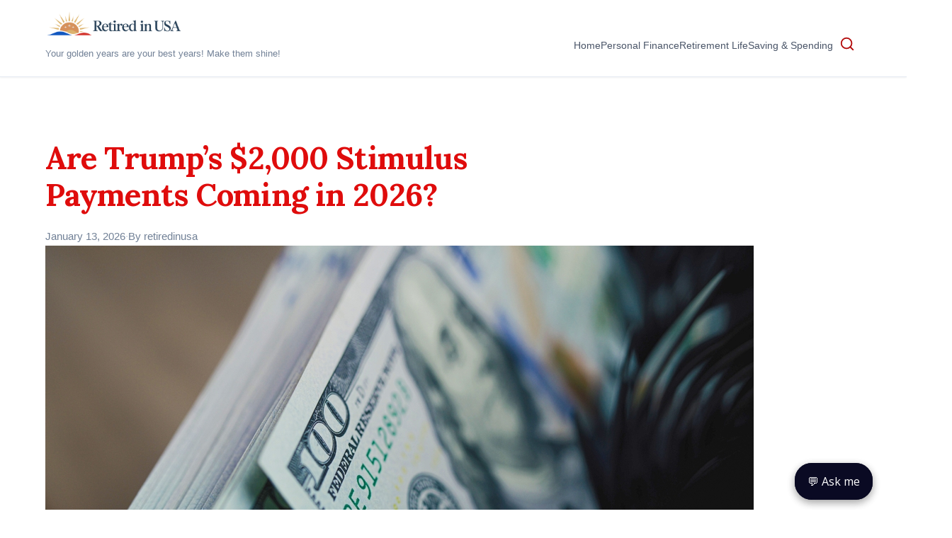

--- FILE ---
content_type: text/css
request_url: https://retiredinusa.com/wp-content/themes/retiredinusa/style.css?ver=1.0.3
body_size: 11692
content:
/*
Theme Name: Retired In USA
Theme URI: https://retiredinusa.com
Author: Retired In USA
Author URI: https://retiredinusa.com
Description: A retirement planning and lifestyle site for American retirees.
Version: 1.0.0
Requires at least: 6.0
Tested up to: 6.4
Requires PHP: 7.4
License: GNU General Public License v2 or later
License URI: http://www.gnu.org/licenses/gpl-2.0.html
Text Domain: retiredinusa
Tags: blog, custom-menu, featured-images, threaded-comments, translation-ready

Retired In USA - A custom lightweight theme built from scratch.
Optimized for performance and content readability.

COLOR PALETTE - Retired In USA Theme:
- Primary Red: #DF0C0C (links, buttons, accents)
- Hover Red: #B30A0A (all hover states)
- Heading Dark: #111111 (headings, emphasis)
- Text Dark: #2d3748
- Text Medium: #4a5568
- Text Light: #718096
- Background: #ffffff
- Background Light: #F5F5F5
- Border Light: #EBEBEB
- Border: #e2e8f0
*/

/* 
   NOTE: This file is now only for Theme Metadata.
   - Colors are in: assets/css/theme-variables.css
   - Layout is in: assets/css/main.css
*/



/* ==========================================================================
   TYPOGRAPHY
   ========================================================================== */

h1,
h2,
h3,
h4,
h5,
h6 {
  font-weight: 700;
  line-height: var(--line-height-heading);
  margin-bottom: 1rem;
  color: var(--color-heading);
}

h1 {
  font-size: clamp(var(--font-size-h1-min), var(--font-size-h1-fluid), var(--font-size-h1-max));
  margin-bottom: 1.5rem;
}

h2 {
  font-size: clamp(var(--font-size-h2-min), var(--font-size-h2-fluid), var(--font-size-h2-max));
  margin-top: 2.5rem;
  margin-bottom: 1rem;
}

h3 {
  font-size: clamp(var(--font-size-h3-min), var(--font-size-h3-fluid), var(--font-size-h3-max));
  margin-top: 2rem;
  margin-bottom: 0.75rem;
}

h4 {
  font-size: clamp(var(--font-size-h4-min), var(--font-size-h4-fluid), var(--font-size-h4-max));
  margin-top: 1.5rem;
}

h5 {
  font-size: clamp(var(--font-size-h5-min), var(--font-size-h5-fluid), var(--font-size-h5-max));
  margin-top: 1.25rem;
}

h6 {
  font-size: clamp(var(--font-size-h6-min), var(--font-size-h6-fluid), var(--font-size-h6-max));
  margin-top: 1rem;
}

p {
  margin-bottom: 1.5rem;
}

a {
  color: var(--color-primary);
  text-decoration: none;
  transition: color 0.2s ease;
}

a:hover {
  color: var(--color-primary-hover);
  text-decoration: underline;
}

strong,
b {
  font-weight: 600;
}

em,
i {
  font-style: italic;
}

/* ==========================================================================
   LAYOUT
   ========================================================================== */

.site-container {
  max-width: 1200px;
  margin: 0 auto;
  padding: 0 1.5rem;
}

/* Content + Sidebar Layout */
.content-sidebar-wrap {
  display: flex;
  gap: 3rem;
  max-width: 1200px;
  margin: 0 auto;
}

.content-area {
  flex: 1;
  min-width: 0;
  /* Prevents flex overflow */
  max-width: 800px;
}

/* Full-width content for pages */
.page .content-area {
  max-width: 100%;
}

.sidebar {
  flex: 0 0 300px;
  width: 300px;
}

/* ==========================================================================
   HEADER
   ========================================================================== */

.site-header {
  background: var(--color-background);
  border-bottom: 1px solid var(--color-border);
  padding: 1.5rem 0;
  box-shadow: 0 1px 3px rgba(0, 0, 0, 0.05);
}

/* Header Top - Logo + Search */
.header-top {
  display: flex !important;
  justify-content: space-between;
  align-items: center;
  gap: 2rem;
  margin-bottom: 1rem;
  flex-wrap: nowrap;
}

.site-branding {
  flex: 1 1 auto;
  min-width: 0;
}

.site-title {
  font-size: 1.5rem;
  font-weight: 700;
  margin: 0;
  line-height: 1.2;
  letter-spacing: -0.02em;
}

.site-title a {
  color: var(--color-primary-hover);
  text-decoration: none;
  transition: color 0.2s ease;
}

.site-title a:hover {
  color: var(--color-primary);
  text-decoration: none;
}

.site-description {
  font-size: 0.8rem;
  color: var(--color-text-light);
  margin-top: 0.25rem;
  line-height: 1.3;
  max-width: 500px;
}

/* Header Actions (Search + Mobile Toggle) */
.header-actions {
  display: flex;
  align-items: center;
  gap: 1rem;
  flex-shrink: 0;
}

/* Header Search */
.header-search {
  flex-shrink: 0;
}

.header-search form {
  display: flex;
  gap: 0.5rem;
}

/* Mobile Menu Toggle */
.mobile-menu-toggle {
  display: none;
  flex-direction: column;
  justify-content: space-between;
  width: 30px;
  height: 24px;
  background: transparent;
  border: none;
  cursor: pointer;
  padding: 0;
  z-index: 1001;
}

.hamburger-line {
  width: 100%;
  height: 3px;
  background: var(--color-primary-hover);
  border-radius: 3px;
  transition: all 0.3s ease;
}

.mobile-menu-toggle.active .hamburger-line:nth-child(1) {
  transform: rotate(45deg) translate(6px, 6px);
}

.mobile-menu-toggle.active .hamburger-line:nth-child(2) {
  opacity: 0;
}

.mobile-menu-toggle.active .hamburger-line:nth-child(3) {
  transform: rotate(-45deg) translate(7px, -7px);
}

/* Mobile Search Icon */
.mobile-search-toggle {
  display: none;
  width: 40px;
  height: 40px;
  background: transparent;
  border: none;
  cursor: pointer;
  padding: 0;
  align-items: center;
  justify-content: center;
}

.mobile-search-toggle svg {
  width: 24px;
  height: 24px;
  stroke: var(--color-primary-hover);
  stroke-width: 2;
  fill: none;
}

/* Mobile Search Form */
.mobile-search-form {
  display: none;
  position: fixed;
  top: 0;
  left: 0;
  right: 0;
  background: var(--color-background);
  padding: 1rem;
  box-shadow: 0 4px 6px rgba(0, 0, 0, 0.1);
  z-index: 1002;
  transform: translateY(-100%);
  transition: transform 0.3s ease;
}

.mobile-search-form.active {
  display: block;
  transform: translateY(0);
}

.mobile-search-form form {
  display: flex;
  gap: 0.5rem;
  align-items: center;
}

.mobile-search-form input[type="search"] {
  flex: 1;
  padding: 0.75rem 1rem;
  border: 1px solid var(--color-border);
  border-radius: 6px;
  font-size: 1rem;
}

.mobile-search-form button[type="submit"] {
  background: var(--color-primary-hover);
  color: white;
  border: none;
  padding: 0.75rem 1.5rem;
  border-radius: 6px;
  font-weight: 600;
  cursor: pointer;
}

.mobile-search-close {
  background: transparent;
  border: none;
  font-size: 1.5rem;
  cursor: pointer;
  color: var(--color-text-light);
  padding: 0;
  width: 40px;
  height: 40px;
}

.header-search input[type="search"] {
  padding: 0.4rem 0.75rem;
  border: 1px solid var(--color-border);
  border-radius: 4px;
  font-size: 0.875rem;
  min-width: 200px;
  transition: border-color 0.2s ease;
}

.header-search input[type="search"]:focus {
  outline: none;
  border-color: var(--color-primary);
  box-shadow: 0 0 0 3px rgba(223, 12, 12, 0.1);
}

.header-search button,
.header-search input[type="submit"] {
  padding: 0.4rem 1rem;
  background: var(--color-primary);
  color: var(--color-background);
  border: none;
  border-radius: 4px;
  font-size: 0.875rem;
  font-weight: 500;
  cursor: pointer;
  transition: background 0.2s ease;
}

.header-search button:hover,
.header-search input[type="submit"]:hover {
  background: var(--color-primary-hover);
}

/* Navigation */
.main-navigation {
  border-top: 1px solid var(--color-border);
  padding-top: 1rem;
  margin-top: 0.5rem;
}

.main-navigation ul {
  list-style: none;
  display: flex;
  gap: 1.75rem;
  flex-wrap: wrap;
  margin: 0;
  padding: 0;
  align-items: center;
}

.main-navigation li {
  margin: 0;
  padding: 0.25rem 0;
}

.main-navigation a {
  color: var(--color-text-medium);
  font-weight: 500;
  font-size: 0.9rem;
  text-decoration: none;
  transition: color 0.2s ease;
  white-space: nowrap;
  padding: 0.25rem 0;
}

.main-navigation a:hover {
  color: var(--color-primary-hover);
  text-decoration: none;
}

.main-navigation .current-menu-item>a,
.main-navigation .current_page_item>a,
.main-navigation .current-cat>a {
  color: var(--color-primary-hover);
  font-weight: 600;
  position: relative;
}

.main-navigation .current-menu-item>a::after,
.main-navigation .current_page_item>a::after,
.main-navigation .current-cat>a::after {
  content: '';
  position: absolute;
  bottom: -2px;
  left: 0;
  right: 0;
  height: 2px;
  background: var(--color-primary);
  border-radius: 2px;
}

/* Dropdown Menu */
.main-navigation li {
  position: relative;
}

.main-navigation ul ul {
  position: absolute;
  top: 100%;
  left: 0;
  min-width: 220px;
  background: var(--color-background);
  border: 1px solid var(--color-border);
  border-radius: 8px;
  box-shadow: 0 4px 12px rgba(0, 0, 0, 0.1);
  padding: 0.75rem 0;
  margin-top: 0.5rem;
  opacity: 0;
  visibility: hidden;
  transform: translateY(-10px);
  transition: all 0.2s ease;
  z-index: 1000;
  flex-direction: column;
  gap: 0;
}

.main-navigation li:hover>ul {
  opacity: 1;
  visibility: visible;
  transform: translateY(0);
}

.main-navigation ul ul li {
  padding: 0;
  width: 100%;
}

.main-navigation ul ul a {
  display: block;
  padding: 0.65rem 1.25rem;
  white-space: normal;
  font-size: 0.9rem;
}

.main-navigation ul ul a:hover {
  background: var(--color-background-light);
  color: var(--color-primary-hover);
}

.main-navigation ul ul .current-menu-item>a,
.main-navigation ul ul .current_page_item>a {
  background: var(--color-background-light);
  color: var(--color-primary-hover);
}

.main-navigation ul ul .current-menu-item>a::after,
.main-navigation ul ul .current_page_item>a::after {
  display: none;
}

/* Dropdown arrow indicator */
.main-navigation .menu-item-has-children>a::after {
  content: ' ▼';
  font-size: 0.7rem;
  margin-left: 0.25rem;
  opacity: 0.6;
}

/* ==========================================================================
   CONTENT
   ========================================================================== */

.site-main {
  padding: 3rem 0;
  min-height: 70vh;
}

/* Article/Post */
.article-header {
  margin-bottom: 3rem;
  padding-bottom: 2rem;
  border-bottom: 2px solid var(--color-border-light);
}

.entry-title {
  font-size: 2.75rem;
  line-height: 1.2;
  margin-bottom: 1.25rem;
  color: var(--color-heading);
  font-weight: 800;
  letter-spacing: -0.02em;
}

.entry-meta {
  font-size: 0.95rem;
  color: var(--color-text-light);
  display: flex;
  align-items: center;
  flex-wrap: wrap;
  gap: 0.5rem;
}

.entry-meta .meta-sep {
  color: #cbd5e0;
}

.entry-meta .categories a {
  color: var(--color-primary);
  font-weight: 500;
  transition: color 0.2s ease;
}

.entry-meta .categories a:hover {
  color: var(--color-primary-hover);
  text-decoration: none;
}

/* Featured Image */
.entry-featured-image {
  margin: 0 0 3rem 0;
  border-radius: 12px;
  overflow: hidden;
  box-shadow: 0 4px 6px rgba(0, 0, 0, 0.05);
}

.entry-featured-image img {
  display: block;
  width: 100%;
  height: auto;
}

/* Article Content */
.entry-content {
  font-size: 1.125rem;
  line-height: 1.8;
  color: var(--color-text-dark);
}

/* Content Headings */
.entry-content h2 {
  font-size: 2rem;
  font-weight: 700;
  color: var(--color-heading);
  margin-top: 3rem;
  margin-bottom: 1.25rem;
  letter-spacing: -0.01em;
  padding-bottom: 0.5rem;
  border-bottom: 2px solid var(--color-border-light);
}

.entry-content h3 {
  font-size: 1.5rem;
  font-weight: 600;
  color: var(--color-heading);
  margin-top: 2.5rem;
  margin-bottom: 1rem;
}

.entry-content h4 {
  font-size: 1.25rem;
  font-weight: 600;
  color: var(--color-heading);
  margin-top: 2rem;
  margin-bottom: 0.75rem;
}

/* Paragraphs */
.entry-content p {
  margin-bottom: 1.75rem;
}

/* Images in Content */
.entry-content img {
  max-width: 100%;
  height: auto;
  border-radius: 8px;
  margin: 2.5rem 0;
  box-shadow: 0 2px 8px rgba(0, 0, 0, 0.08);
}

.entry-content figure {
  margin: 2.5rem 0;
}

.entry-content figcaption {
  font-size: 0.9rem;
  color: var(--color-text-light);
  text-align: center;
  margin-top: 0.75rem;
  font-style: italic;
}

/* Lists */
.entry-content ul,
.entry-content ol {
  margin-left: 2rem;
  margin-bottom: 1.75rem;
  padding-left: 0;
}

.entry-content li {
  margin-bottom: 0.75rem;
  line-height: 1.7;
}

.entry-content ul li {
  list-style-type: disc;
}

.entry-content ol li {
  list-style-type: decimal;
}

.entry-content ul ul,
.entry-content ol ol,
.entry-content ul ol,
.entry-content ol ul {
  margin-top: 0.75rem;
  margin-bottom: 0.75rem;
}

/* Blockquotes */
.entry-content blockquote {
  border-left: 4px solid var(--color-primary);
  background: var(--color-background-light);
  padding: 1.5rem 1.5rem 1.5rem 2rem;
  margin: 2.5rem 0;
  font-style: italic;
  color: var(--color-text-medium);
  border-radius: 0 8px 8px 0;
}

.entry-content blockquote p:last-child {
  margin-bottom: 0;
}

/* Links in Content */
.entry-content a {
  color: var(--color-primary);
  font-weight: 500;
  text-decoration: underline;
  text-decoration-color: rgba(223, 12, 12, 0.3);
  text-underline-offset: 2px;
  transition: all 0.2s ease;
}

.entry-content a:hover {
  color: var(--color-primary-hover);
  text-decoration-color: rgba(255, 111, 60, 0.6);
}

/* Strong/Bold */
.entry-content strong,
.entry-content b {
  font-weight: 600;
  color: #1a202c;
}

/* Tables */
.entry-content table {
  width: 100%;
  margin: 2.5rem 0;
  border-collapse: collapse;
  font-size: 0.95rem;
}

.entry-content th,
.entry-content td {
  padding: 0.75rem 1rem;
  text-align: left;
  border-bottom: 1px solid var(--color-border);
}

.entry-content th {
  background: var(--color-background-light);
  font-weight: 600;
  color: var(--color-text-dark);
}

.entry-content tr:hover {
  background: #fafafa;
}

/* Code */
.entry-content code {
  background: var(--color-background-light);
  padding: 0.2em 0.4em;
  border-radius: 4px;
  font-size: 0.9em;
  color: #d53f8c;
  font-family: 'Monaco', 'Courier New', monospace;
}

.entry-content pre {
  background: var(--color-text-dark);
  color: var(--color-border);
  padding: 1.5rem;
  border-radius: 8px;
  overflow-x: auto;
  margin: 2.5rem 0;
}

.entry-content pre code {
  background: none;
  color: inherit;
  padding: 0;
}

/* Entry Footer (Tags) */
/* Social Share Buttons */
.social-share {
  margin: 3rem 0;
  padding: 2rem;
  background: var(--color-background-light);
  border-radius: 12px;
  border: 1px solid var(--color-border);
}

.social-share-title {
  font-size: 1.125rem;
  font-weight: 600;
  color: var(--color-heading);
  margin: 0 0 1.25rem 0;
  text-align: center;
}

.social-share-buttons {
  display: flex;
  flex-wrap: wrap;
  gap: 0.75rem;
  justify-content: center;
}

.share-button {
  display: inline-flex;
  align-items: center;
  gap: 0.5rem;
  padding: 0.75rem 1.25rem;
  border-radius: 8px;
  font-size: 0.9rem;
  font-weight: 600;
  text-decoration: none;
  transition: all 0.2s ease;
  color: var(--color-background);
}

.share-button svg {
  width: 20px;
  height: 20px;
  flex-shrink: 0;
}

.share-button:hover {
  transform: translateY(-2px);
  box-shadow: 0 4px 12px rgba(0, 0, 0, 0.15);
  text-decoration: none;
}

.share-facebook {
  background: var(--color-facebook);
}

.share-facebook:hover {
  background: var(--color-facebook-hover);
  color: var(--color-background);
}

.share-twitter {
  background: var(--color-twitter);
}

.share-twitter:hover {
  background: var(--color-twitter-hover);
  color: var(--color-background);
}

.share-pinterest {
  background: var(--color-pinterest);
}

.share-pinterest:hover {
  background: var(--color-pinterest-hover);
  color: var(--color-background);
}

.share-linkedin {
  background: var(--color-linkedin);
}

.share-linkedin:hover {
  background: var(--color-linkedin-hover);
  color: var(--color-background);
}

.share-email {
  background: var(--color-text-light);
}

.share-email:hover {
  background: var(--color-text-medium);
  color: var(--color-background);
}

/* Mobile responsive for share buttons */
@media (max-width: 768px) {
  .social-share {
    padding: 1.5rem;
  }

  .social-share-buttons {
    flex-direction: column;
  }

  .share-button {
    justify-content: center;
    width: 100%;
  }
}

.entry-footer {
  margin-top: 3rem;
  padding-top: 2rem;
  border-top: 1px solid var(--color-border);
}

.entry-footer .tags {
  font-size: 0.95rem;
  color: var(--color-text-light);
}

.entry-footer .tags a {
  display: inline-block;
  background: var(--color-background-light);
  color: var(--color-text-medium);
  padding: 0.4rem 0.9rem;
  border-radius: 6px;
  margin: 0.25rem;
  font-size: 0.9rem;
  text-decoration: none;
  transition: all 0.2s ease;
  border: 1px solid var(--color-border);
}

.entry-footer .tags a:hover {
  background: var(--color-primary);
  color: var(--color-background);
  border-color: var(--color-primary);
}

/* ==========================================================================
   FOOTER
   ========================================================================== */

.site-footer {
  background: var(--color-footer-bg);
  border-top: 1px solid var(--color-footer-border);
  padding: 4rem 0 2rem;
  margin-top: 4rem;
  font-size: 0.95rem;
  color: var(--color-border-light);
  content-visibility: auto;
  contain-intrinsic-size: 1px 500px;
  /* Approximate height */
}

.footer-content {
  display: grid;
  grid-template-columns: 2fr 1fr 1fr;
  gap: 3rem;
  margin-bottom: 3rem;
}

.footer-branding {
  padding-right: 2rem;
}

.footer-logo-link {
  display: inline-block;
  margin-bottom: 1rem;
}

.footer-logo {
  max-width: 200px;
  height: auto;
  display: block;
}

.footer-site-title {
  font-size: 1.5rem;
  font-weight: 700;
  color: var(--color-background);
  margin-bottom: 0.75rem;
}

.footer-logo-link {
  display: inline-block;
  margin-bottom: 1rem;
}

.footer-logo {
  max-width: 200px;
  height: auto;
}

.footer-description {
  color: var(--color-border-light);
  line-height: 1.6;
  margin: 0 0 1.5rem 0;
}

.footer-contact {
  margin-top: 1rem;
}

.footer-company {
  color: var(--color-border-light);
  font-size: 0.875rem;
  line-height: 1.5;
  margin: 0 0 0.5rem 0;
}

.footer-email {
  margin: 0;
}

.footer-email a {
  color: var(--color-primary);
  text-decoration: none;
  font-size: 0.875rem;
  transition: color 0.2s ease;
}

.footer-email a:hover {
  color: var(--color-primary-hover);
  text-decoration: underline;
}

.footer-nav-title {
  font-size: 0.85rem;
  font-weight: 600;
  color: var(--color-accent);
  text-transform: uppercase;
  letter-spacing: 0.05em;
  margin-bottom: 1rem;
}

.footer-menu,
.footer-category-list {
  list-style: none;
  padding: 0;
  margin: 0;
}

.footer-menu li,
.footer-category-list li {
  margin-bottom: 0.75rem;
}

.footer-menu a,
.footer-category-list a {
  color: var(--color-border-light);
  text-decoration: none;
  transition: color 0.2s ease;
  font-size: 0.95rem;
}

.footer-menu a:hover,
.footer-category-list a:hover {
  color: var(--color-accent);
}

.footer-bottom {
  border-top: 1px solid var(--color-footer-border);
  padding-top: 2rem;
  text-align: center;
}

.copyright {
  margin: 0;
  color: var(--color-copyright);
  font-size: 0.9rem;
}

/* Footer responsive */
@media (max-width: 768px) {
  .footer-content {
    grid-template-columns: 1fr;
    gap: 2rem;
  }

  .footer-branding {
    padding-right: 0;
  }
}

/* ==========================================================================
   RESPONSIVE
   ========================================================================== */

@media (max-width: 768px) {
  .site-container {
    padding: 0 0.75rem;
  }

  /* Header responsive */
  .header-top {
    display: grid;
    grid-template-columns: 1fr auto;
    gap: 0.5rem;
    align-items: center;
    width: 100%;
  }

  .site-branding {
    min-width: 0;
    overflow: hidden;
  }

  .site-title {
    font-size: 1.25rem;
    overflow: hidden;
    text-overflow: ellipsis;
    white-space: nowrap;
  }

  .site-description {
    display: none;
  }

  .header-actions {
    display: flex;
    flex-direction: row-reverse;
    gap: 0.5rem;
    flex-shrink: 0;
  }

  .mobile-search-toggle,
  .mobile-menu-toggle {
    flex-shrink: 0;
    width: 40px;
    height: 40px;
    min-width: 40px;
  }

  .header-search {
    display: none;
  }

  /* Show mobile search and menu toggle */
  .mobile-search-toggle {
    display: flex !important;
    align-items: center;
    justify-content: center;
  }

  .mobile-menu-toggle {
    display: flex !important;
  }

  /* Mobile Navigation */
  .main-navigation {
    position: fixed;
    top: 0;
    right: -100%;
    height: 100vh;
    width: 280px;
    background: var(--color-background);
    box-shadow: -2px 0 8px rgba(0, 0, 0, 0.1);
    transition: right 0.3s ease;
    z-index: 1000;
    overflow-y: auto;
    padding: 5rem 0 2rem 0;
  }

  .main-navigation.active {
    right: 0;
  }

  .main-navigation ul {
    flex-direction: column;
    gap: 0;
    padding: 0;
    align-items: stretch;
  }

  .main-navigation li {
    border-bottom: 1px solid var(--color-background-light);
    padding: 0;
  }

  .main-navigation a {
    display: block;
    padding: 1rem 1.5rem;
    white-space: normal;
    text-align: right;
  }

  .main-navigation a:hover {
    background: var(--color-background-light);
  }

  /* Dropdown in mobile */
  .main-navigation ul ul {
    position: static;
    box-shadow: none;
    border: none;
    border-radius: 0;
    background: var(--color-background-light);
    padding: 0;
    margin: 0;
    opacity: 1;
    visibility: visible;
    transform: none;
  }

  .main-navigation ul ul a {
    padding-right: 2.5rem;
    padding-left: 1.5rem;
    font-size: 0.85rem;
  }

  /* Mobile menu overlay */
  .main-navigation::before {
    content: '';
    position: fixed;
    top: 0;
    left: 0;
    right: 0;
    bottom: 0;
    background: rgba(255, 255, 255, 0.95);
    opacity: 0;
    visibility: hidden;
    transition: all 0.3s ease;
    z-index: -1;
  }

  .main-navigation.active::before {
    opacity: 1;
    visibility: visible;
  }

  /* Article responsive */
  .site-main {
    padding: 2rem 0;
  }

  .entry-title {
    font-size: 2rem;
  }

  .article-header {
    margin-bottom: 2rem;
    padding-bottom: 1.5rem;
  }

  .entry-content {
    font-size: 1.05rem;
  }

  .entry-content h2 {
    font-size: 1.5rem;
    margin-top: 2rem;
  }

  .entry-content h3 {
    font-size: 1.25rem;
    margin-top: 1.75rem;
  }

  .entry-content h4 {
    font-size: 1.1rem;
    margin-top: 1.5rem;
  }

  .entry-content ul,
  .entry-content ol {
    margin-left: 1.5rem;
  }

  .entry-content blockquote {
    padding: 1rem 1rem 1rem 1.5rem;
    margin: 2rem 0;
  }

  .entry-featured-image {
    margin-bottom: 2rem;
    border-radius: 8px;
  }

  /* Sidebar responsive - stack on mobile */
  .content-sidebar-wrap {
    flex-direction: column;
  }

  .sidebar {
    flex: 1;
    width: 100%;
  }
}

/* ==========================================================================
   SIDEBAR & WIDGETS
   ========================================================================== */

.sidebar {
  /* Sidebar scrolls naturally with page content */
}

.widget-area {
  display: flex;
  flex-direction: column;
  gap: 2rem;
}

.widget {
  background: var(--color-background);
  padding: 0;
  margin-bottom: 2rem;
  border-radius: 0;
  border: none;
  border-left: 3px solid var(--color-primary);
  padding-left: 1.25rem;
}

.widget-title {
  font-size: 0.85rem;
  font-weight: 600;
  color: var(--color-primary);
  text-transform: uppercase;
  letter-spacing: 0.05em;
  margin-bottom: 1.25rem;
  padding-bottom: 0;
  border-bottom: none;
}

/* Style widget area paragraph titles (for manually added widget titles) */
.widget-area>section>p:first-child,
p.widget-styled-title,
.widget-styled-title {
  font-size: 0.85rem;
  font-weight: 600;
  color: var(--color-primary);
  text-transform: uppercase;
  letter-spacing: 0.05em;
  margin-bottom: 1.25rem;
  padding-bottom: 0;
}

.widget ul {
  list-style: none;
  padding: 0;
  margin: 0;
}

.widget li {
  margin-bottom: 1.5rem;
  padding-bottom: 0;
  border-bottom: none;
}

.widget li:last-child {
  margin-bottom: 0;
}

.widget a {
  color: var(--color-text-dark);
  text-decoration: none;
  transition: color 0.2s ease;
  font-size: 0.95rem;
  line-height: 1.5;
  display: block;
}

.widget a:hover {
  color: var(--color-primary);
}

/* Recent Posts Widget */
.widget_recent_entries .post-date {
  display: block;
  font-size: 0.85rem;
  color: var(--color-text-light);
  margin-top: 0.25rem;
}

/* Widget Post Images */
.widget img {
  width: 100%;
  height: auto;
  border-radius: 6px;
  margin-bottom: 0.75rem;
  display: block;
  transition: transform 0.2s ease;
}

.widget a:hover img {
  transform: scale(1.02);
}

/* Categories Widget */
.widget_categories select {
  width: 100%;
  padding: 0.5rem;
  border: 1px solid var(--color-border);
  border-radius: 6px;
  font-size: 0.95rem;
}

/* Tag Cloud */
.tagcloud a {
  display: inline-block;
  background: var(--color-background-light);
  color: var(--color-text-medium);
  padding: 0.4rem 0.9rem;
  margin: 0 0.5rem 0.5rem 0;
  border-radius: 20px;
  border: 1px solid var(--color-border);
  font-size: 0.8rem !important;
  transition: all 0.2s ease;
}

.tagcloud a:hover {
  background: var(--color-primary);
  color: var(--color-background);
  border-color: var(--color-primary);
}

/* ==========================================================================
   COMMENTS
   ========================================================================== */

.comments-area {
  margin-top: 4rem;
  padding-top: 3rem;
  border-top: 2px solid var(--color-border);
  content-visibility: auto;
  contain-intrinsic-size: 1px 500px;
  /* Approximate height */
}

.comments-title {
  font-size: 1.75rem;
  font-weight: 700;
  color: var(--color-text-dark);
  margin-bottom: 2rem;
  letter-spacing: -0.02em;
}

.comment-list {
  list-style: none;
  padding: 0;
  margin: 0;
}

.comment {
  margin-bottom: 2rem;
  padding: 1.5rem;
  background: var(--color-background-light);
  border-radius: 8px;
  border-left: 3px solid var(--color-primary);
}

.comment-body {
  display: flex;
  flex-direction: column;
  gap: 1rem;
}

.comment-author {
  display: flex;
  align-items: center;
  gap: 1rem;
  margin-bottom: 0.5rem;
}

.comment-author .avatar {
  border-radius: 50%;
  border: 2px solid var(--color-border);
}

.comment-author .fn {
  font-weight: 600;
  font-size: 1rem;
  color: var(--color-text-dark);
  font-style: normal;
}

.comment-metadata {
  font-size: 0.85rem;
  color: var(--color-text-light);
}

.comment-metadata a {
  color: var(--color-text-light);
  text-decoration: none;
  transition: color 0.2s ease;
}

.comment-metadata a:hover {
  color: var(--color-primary);
}

.comment-content {
  color: var(--color-text-medium);
  line-height: 1.7;
}

.comment-content p {
  margin-bottom: 1rem;
}

.comment-content p:last-child {
  margin-bottom: 0;
}

.reply {
  margin-top: 1rem;
}

.comment-reply-link {
  display: inline-block;
  padding: 0.4rem 1rem;
  background: var(--color-primary);
  color: var(--color-background);
  text-decoration: none;
  border-radius: 4px;
  font-size: 0.875rem;
  font-weight: 500;
  transition: background 0.2s ease;
}

.comment-reply-link:hover {
  background: var(--color-primary-hover);
}

/* Nested Comments */
.children {
  list-style: none;
  margin-left: 2rem;
  padding-left: 0;
  margin-top: 2rem;
}

.children .comment {
  background: var(--color-background);
  border-left-color: #cbd5e0;
}

/* Comment Form */
.comment-respond {
  margin-top: 3rem;
  padding: 2rem;
  background: var(--color-background-light);
  border-radius: 8px;
}

.comment-reply-title {
  font-size: 1.5rem;
  font-weight: 700;
  color: var(--color-text-dark);
  margin-bottom: 1.5rem;
}

.comment-reply-title small {
  font-size: 0.875rem;
  font-weight: 400;
}

.comment-reply-title small a {
  color: var(--color-text-light);
  text-decoration: none;
}

.comment-reply-title small a:hover {
  color: var(--color-primary);
}

.comment-form {
  display: flex;
  flex-direction: column;
  gap: 1.25rem;
}

.comment-form-comment,
.comment-form-author,
.comment-form-email,
.comment-form-url {
  margin: 0;
}

.comment-form label {
  display: block;
  font-weight: 600;
  color: var(--color-text-dark);
  margin-bottom: 0.5rem;
  font-size: 0.95rem;
}

.comment-form input[type="text"],
.comment-form input[type="email"],
.comment-form input[type="url"],
.comment-form textarea {
  width: 100%;
  padding: 0.75rem;
  border: 1px solid var(--color-border);
  border-radius: 6px;
  font-size: 1rem;
  font-family: inherit;
  transition: border-color 0.2s ease;
}

.comment-form input[type="text"]:focus,
.comment-form input[type="email"]:focus,
.comment-form input[type="url"]:focus,
.comment-form textarea:focus {
  outline: none;
  border-color: var(--color-primary);
  box-shadow: 0 0 0 3px rgba(223, 12, 12, 0.1);
}

.comment-form textarea {
  min-height: 150px;
  resize: vertical;
}

.form-submit {
  margin: 0;
}

.form-submit input[type="submit"] {
  padding: 0.75rem 2rem;
  background: var(--color-primary);
  color: var(--color-background);
  border: none;
  border-radius: 6px;
  font-size: 1rem;
  font-weight: 600;
  cursor: pointer;
  transition: background 0.2s ease;
}

.form-submit input[type="submit"]:hover {
  background: var(--color-primary-hover);
}

/* Comment Navigation */
.comment-navigation {
  margin-top: 2rem;
  padding-top: 2rem;
  border-top: 1px solid var(--color-border);
}

.comment-navigation .nav-previous,
.comment-navigation .nav-next {
  display: inline-block;
}

.comment-navigation a {
  color: var(--color-primary);
  text-decoration: none;
  font-weight: 500;
  transition: color 0.2s ease;
}

.comment-navigation a:hover {
  color: var(--color-primary-hover);
}

/* No Comments Message */
.no-comments {
  padding: 2rem;
  background: var(--color-background-light);
  border-radius: 8px;
  text-align: center;
  color: var(--color-text-light);
  font-size: 1rem;
}

/* ==========================================================================
   RELATED POSTS
   ========================================================================== */

.related-posts {
  margin-top: 4rem;
  padding: 3rem 0;
  background: var(--color-background-light);
  border-top: 2px solid var(--color-border);
}

.related-posts-title {
  font-size: 1.75rem;
  font-weight: 700;
  color: var(--color-text-dark);
  margin-bottom: 2rem;
  letter-spacing: -0.02em;
  text-align: center;
}

.related-posts-grid {
  display: grid;
  grid-template-columns: repeat(3, 1fr);
  gap: 2rem;
}

.related-post-item {
  background: var(--color-background);
  border-radius: 8px;
  overflow: hidden;
  box-shadow: 0 1px 3px rgba(0, 0, 0, 0.1);
  transition: transform 0.2s ease, box-shadow 0.2s ease;
}

.related-post-item:hover {
  transform: translateY(-4px);
  box-shadow: 0 4px 12px rgba(0, 0, 0, 0.15);
}

.related-post-thumbnail {
  display: block;
  overflow: hidden;
  aspect-ratio: 16/9;
}

.related-post-thumbnail img {
  width: 100%;
  height: 100%;
  object-fit: cover;
  transition: transform 0.3s ease;
}

.related-post-item:hover .related-post-thumbnail img {
  transform: scale(1.05);
}

.related-post-content {
  padding: 1.5rem;
}

.related-post-title {
  font-size: 1.125rem;
  font-weight: 600;
  line-height: 1.4;
  margin: 0 0 0.75rem 0;
}

.related-post-title a {
  color: var(--color-heading);
  text-decoration: none;
  transition: color 0.2s ease;
}

.related-post-title a:hover {
  color: var(--color-primary);
}

.related-post-excerpt {
  color: var(--color-text-light);
  font-size: 0.95rem;
  line-height: 1.6;
  margin: 0 0 1rem 0;
}

.related-post-link {
  display: inline-block;
  color: var(--color-primary);
  text-decoration: none;
  font-weight: 500;
  font-size: 0.95rem;
  transition: color 0.2s ease;
}

.related-post-link:hover {
  color: var(--color-primary-hover);
}

/* Responsive adjustments for related posts */
@media (max-width: 1024px) {
  .related-posts-grid {
    grid-template-columns: repeat(2, 1fr);
  }
}

@media (max-width: 768px) {
  .related-posts-grid {
    grid-template-columns: 1fr;
  }

  .related-posts {
    padding: 2rem 0;
  }

  .related-posts-title {
    font-size: 1.5rem;
  }
}

/* ==========================================================================
   ARCHIVE / CATEGORY PAGES
   ========================================================================== */

.archive-header {
  padding: 1.5rem 0 2rem;
  background: var(--color-background);
  border-bottom: 2px solid var(--color-border-light);
}

.archive-title {
  font-size: 2.5rem;
  font-weight: 700;
  color: var(--color-heading);
  margin: 0 0 1rem 0;
  letter-spacing: -0.02em;
  text-align: center;
}

.archive-description {
  color: var(--color-text-light);
  font-size: 1.125rem;
  line-height: 1.6;
  text-align: center;
  max-width: 700px;
  margin: 0 auto;
}

.archive-posts {
  padding: 3rem 0;
  background: var(--color-background-light);
}

.archive-grid {
  display: grid;
  grid-template-columns: repeat(3, 1fr);
  gap: 2rem;
  margin-bottom: 3rem;
}

.archive-post-item {
  background: var(--color-background);
  border-radius: 8px;
  overflow: hidden;
  box-shadow: 0 1px 3px rgba(0, 0, 0, 0.1);
  transition: transform 0.2s ease, box-shadow 0.2s ease;
}

.archive-post-item:hover {
  transform: translateY(-4px);
  box-shadow: 0 4px 12px rgba(0, 0, 0, 0.15);
}

.archive-post-thumbnail {
  display: block;
  overflow: hidden;
  aspect-ratio: 16/9;
}

.archive-post-thumbnail img {
  width: 100%;
  height: 100%;
  object-fit: cover;
  transition: transform 0.3s ease;
}

.archive-post-item:hover .archive-post-thumbnail img {
  transform: scale(1.05);
}

.archive-post-content {
  padding: 1.5rem;
}

.archive-post-title {
  font-size: 1.25rem;
  font-weight: 600;
  line-height: 1.4;
  margin: 0 0 0.75rem 0;
}

.archive-post-title a {
  color: var(--color-heading);
  text-decoration: none;
  transition: color 0.2s ease;
}

.archive-post-title a:hover {
  color: var(--color-primary);
}

.archive-post-meta {
  font-size: 0.875rem;
  color: var(--color-text-light);
  margin-bottom: 1rem;
}

.archive-post-meta .meta-sep {
  margin: 0 0.5rem;
}

.archive-post-excerpt {
  color: var(--color-text-medium);
  font-size: 0.95rem;
  line-height: 1.6;
  margin: 0 0 1rem 0;
}

.archive-post-link {
  display: inline-block;
  color: var(--color-primary);
  text-decoration: none;
  font-weight: 500;
  font-size: 0.95rem;
  transition: color 0.2s ease;
}

.archive-post-link:hover {
  color: var(--color-primary-hover);
}

/* Pagination */
.archive-pagination,
.pagination {
  display: flex;
  justify-content: center;
  gap: 0.5rem;
  margin-top: 3rem;
}

.nav-links {
  display: flex;
  gap: 0.5rem;
  align-items: center;
}

.page-numbers {
  display: inline-flex;
  align-items: center;
  justify-content: center;
  min-width: 40px;
  height: 40px;
  padding: 0 0.75rem;
  background: var(--color-background);
  color: var(--color-text-medium);
  text-decoration: none;
  border-radius: 6px;
  border: 1px solid var(--color-border);
  font-weight: 500;
  transition: all 0.2s ease;
}

.page-numbers:hover {
  background: var(--color-primary);
  color: var(--color-background);
  border-color: var(--color-primary);
}

.page-numbers.current {
  background: var(--color-primary);
  color: var(--color-background);
  border-color: var(--color-primary);
}

.page-numbers.dots {
  border: none;
  background: transparent;
}

.page-numbers.prev,
.page-numbers.next {
  padding: 0 1.25rem;
}

/* No Results */
.no-results {
  padding: 4rem 2rem;
  text-align: center;
  background: var(--color-background-light);
  border-radius: 8px;
  margin: 3rem 0;
}

.no-results h1 {
  font-size: 2rem;
  color: var(--color-text-dark);
  margin-bottom: 1rem;
}

.no-results p {
  color: var(--color-text-light);
  font-size: 1.125rem;
}

/* Responsive adjustments for archives */
@media (max-width: 1024px) {
  .archive-grid {
    grid-template-columns: repeat(2, 1fr);
  }

  .archive-title {
    font-size: 2rem;
  }
}

@media (max-width: 768px) {
  .archive-grid {
    grid-template-columns: 1fr;
  }

  .archive-header {
    padding: 2rem 0 1.5rem;
  }

  .archive-title {
    font-size: 1.75rem;
  }

  .archive-description {
    font-size: 1rem;
  }

  .archive-posts {
    padding: 2rem 0;
  }
}

/* ==========================================================================
   SEARCH RESULTS
   ========================================================================== */

.search-header {
  padding: 1.5rem 0 2rem;
  background: var(--color-background);
  border-bottom: 2px solid var(--color-border-light);
}

.search-title {
  font-size: 2rem;
  font-weight: 700;
  color: var(--color-heading);
  margin: 0 0 0.75rem 0;
  letter-spacing: -0.02em;
  text-align: center;
}

.search-query {
  color: var(--color-primary);
  font-style: italic;
}

.search-results-count {
  color: var(--color-text-light);
  font-size: 1rem;
  text-align: center;
  margin: 0;
}

.search-results {
  padding: 3rem 0;
  background: var(--color-background-light);
}

.search-grid {
  display: grid;
  grid-template-columns: repeat(3, 1fr);
  gap: 2rem;
  margin-bottom: 3rem;
}

.search-result-item {
  background: var(--color-background);
  border-radius: 8px;
  overflow: hidden;
  box-shadow: 0 1px 3px rgba(0, 0, 0, 0.1);
  transition: transform 0.2s ease, box-shadow 0.2s ease;
}

.search-result-item:hover {
  transform: translateY(-4px);
  box-shadow: 0 4px 12px rgba(0, 0, 0, 0.15);
}

.search-result-thumbnail {
  display: block;
  overflow: hidden;
  aspect-ratio: 16/9;
}

.search-result-thumbnail img {
  width: 100%;
  height: 100%;
  object-fit: cover;
  transition: transform 0.3s ease;
}

.search-result-item:hover .search-result-thumbnail img {
  transform: scale(1.05);
}

.search-result-content {
  padding: 1.5rem;
}

.search-result-title {
  font-size: 1.25rem;
  font-weight: 600;
  line-height: 1.4;
  margin: 0 0 0.75rem 0;
}

.search-result-title a {
  color: var(--color-heading);
  text-decoration: none;
  transition: color 0.2s ease;
}

.search-result-title a:hover {
  color: var(--color-primary);
}

.search-result-meta {
  font-size: 0.875rem;
  color: var(--color-text-light);
  margin-bottom: 1rem;
}

.search-result-meta .meta-sep {
  margin: 0 0.5rem;
}

.search-result-meta .categories a {
  color: var(--color-primary);
  text-decoration: none;
  transition: color 0.2s ease;
}

.search-result-meta .categories a:hover {
  color: var(--color-primary-hover);
}

.search-result-excerpt {
  color: var(--color-text-medium);
  font-size: 0.95rem;
  line-height: 1.6;
  margin: 0 0 1rem 0;
}

.search-result-link {
  display: inline-block;
  color: var(--color-primary);
  text-decoration: none;
  font-weight: 500;
  font-size: 0.95rem;
  transition: color 0.2s ease;
}

.search-result-link:hover {
  color: var(--color-primary-hover);
}

/* Search No Results */
.search-no-results {
  padding: 4rem 2rem;
  text-align: center;
  background: var(--color-background);
  border-radius: 8px;
  margin: 3rem 0;
  border: 2px solid var(--color-border-light);
}

.no-results-title {
  font-size: 2rem;
  color: var(--color-heading);
  margin-bottom: 1rem;
}

.no-results-text {
  color: var(--color-text-medium);
  font-size: 1.125rem;
  margin-bottom: 2rem;
  line-height: 1.6;
}

.search-try-again {
  max-width: 500px;
  margin: 0 auto 2.5rem;
}

.search-try-again .search-form {
  display: flex;
  gap: 0.5rem;
}

.search-try-again .search-field {
  flex: 1;
  padding: 0.75rem 1rem;
  border: 2px solid var(--color-border);
  border-radius: 6px;
  font-size: 1rem;
  transition: border-color 0.2s ease;
}

.search-try-again .search-field:focus {
  outline: none;
  border-color: var(--color-primary);
}

.search-try-again .search-submit {
  padding: 0.75rem 1.5rem;
  background: var(--color-primary);
  color: var(--color-background);
  border: none;
  border-radius: 6px;
  font-weight: 600;
  cursor: pointer;
  transition: background 0.2s ease;
}

.search-try-again .search-submit:hover {
  background: var(--color-primary-hover);
}

.search-suggestions {
  max-width: 500px;
  margin: 0 auto;
  text-align: left;
  padding: 1.5rem;
  background: var(--color-background-light);
  border-radius: 8px;
}

.search-suggestions h3 {
  font-size: 1.125rem;
  color: var(--color-heading);
  margin-bottom: 1rem;
}

.search-suggestions ul {
  list-style: none;
  padding: 0;
  margin: 0;
}

.search-suggestions li {
  padding: 0.5rem 0;
  color: var(--color-text-medium);
  line-height: 1.6;
}

.search-suggestions li::before {
  content: "→";
  color: var(--color-primary);
  margin-right: 0.75rem;
  font-weight: 600;
}

.search-suggestions a {
  color: var(--color-primary);
  text-decoration: none;
  font-weight: 500;
  transition: color 0.2s ease;
}

.search-suggestions a:hover {
  color: var(--color-primary-hover);
  text-decoration: underline;
}

/* Responsive adjustments for search */
@media (max-width: 1024px) {
  .search-grid {
    grid-template-columns: repeat(2, 1fr);
  }

  .search-title {
    font-size: 1.75rem;
  }
}

@media (max-width: 768px) {
  .search-grid {
    grid-template-columns: 1fr;
  }

  .search-header {
    padding: 2rem 0 1.5rem;
  }

  .search-title {
    font-size: 1.5rem;
  }

  .search-results-count {
    font-size: 0.9rem;
  }

  .search-results {
    padding: 2rem 0;
  }

  .search-no-results {
    padding: 2.5rem 1.5rem;
  }

  .no-results-title {
    font-size: 1.5rem;
  }

  .no-results-text {
    font-size: 1rem;
  }
}

/* ==========================================================================
   HOMEPAGE (FRONT PAGE)
   ========================================================================== */

/* Hero Section */
.home-hero {
  background: var(--color-background);
  padding: 0;
  margin-bottom: 3rem;
  position: relative;
  overflow: hidden;
}

.hero-content {
  position: relative;
  display: block;
  max-height: 600px;
}

.hero-image {
  position: relative;
  width: 100%;
  height: 600px;
  overflow: hidden;
}

.hero-image::after {
  content: '';
  position: absolute;
  top: 0;
  left: 0;
  right: 0;
  bottom: 0;
  background: linear-gradient(to bottom, rgba(44, 62, 80, 0.2) 0%, rgba(44, 62, 80, 0.7) 100%);
  z-index: 1;
}

.hero-image img {
  width: 100%;
  height: 100%;
  object-fit: cover;
  display: block;
  transition: transform 0.3s ease;
}

.hero-image:hover img {
  transform: scale(1.05);
}

.hero-text {
  position: absolute;
  bottom: 0;
  left: 0;
  right: 0;
  z-index: 2;
  padding: 3rem;
  color: var(--color-background);
}

.hero-category {
  display: inline-block;
  margin-bottom: 1rem;
}

.hero-category a {
  display: inline-block;
  background: rgba(223, 12, 12, 0.9);
  color: var(--color-background);
  padding: 0.5rem 1rem;
  border-radius: 6px;
  font-size: 0.875rem;
  font-weight: 600;
  text-decoration: none;
  text-transform: uppercase;
  letter-spacing: 0.05em;
  transition: all 0.2s ease;
}

.hero-category a:hover {
  background: rgba(255, 111, 60, 0.9);
  color: var(--color-background);
  text-decoration: none;
}

.hero-title {
  font-size: clamp(2.25rem, 1.8rem + 1.2vw, 3.25rem);
  font-weight: 800;
  line-height: 1.2;
  margin: 0 0 1rem 0;
  color: var(--color-background);
  letter-spacing: -0.02em;
  text-shadow: 0 2px 8px rgba(0, 0, 0, 0.3);
}

.hero-title a {
  color: inherit;
  text-decoration: none;
  transition: color 0.2s ease;
}

.hero-title a:hover {
  color: var(--color-border-light);
}

.hero-meta {
  font-size: 1rem;
  color: rgba(255, 255, 255, 0.9);
  margin-bottom: 1.25rem;
}

.hero-meta .meta-sep {
  margin: 0 0.5rem;
}

.hero-excerpt {
  font-size: 1.125rem;
  line-height: 1.7;
  color: rgba(255, 255, 255, 0.95);
  margin-bottom: 2rem;
  max-width: 700px;
  text-shadow: 0 1px 4px rgba(0, 0, 0, 0.3);
}

.hero-button {
  display: inline-block;
  background: var(--color-primary);
  color: var(--color-background);
  padding: 1rem 2rem;
  border-radius: 8px;
  font-size: 1rem;
  font-weight: 600;
  text-decoration: none;
  transition: all 0.2s ease;
  box-shadow: 0 4px 12px rgba(0, 0, 0, 0.4);
}

.hero-button:hover {
  background: var(--color-primary-hover);
  color: var(--color-background);
  text-decoration: none;
  transform: translateY(-2px);
  box-shadow: 0 6px 20px rgba(0, 0, 0, 0.5);
}

/* Category Sections */
.category-section {
  padding: 3rem 0;
  background: var(--color-background);
}

.category-section:nth-of-type(even) {
  background: var(--color-background-light);
}

.category-header {
  display: flex;
  justify-content: space-between;
  align-items: center;
  margin-bottom: 2rem;
  padding-bottom: 1rem;
  border-bottom: 2px solid var(--color-border);
}

.category-section-title {
  font-size: 2rem;
  font-weight: 700;
  color: var(--color-heading);
  margin: 0;
}

.category-section-title a {
  color: var(--color-heading);
  text-decoration: none;
  transition: color 0.2s ease;
}

.category-section-title a:hover {
  color: var(--color-primary);
}

.category-view-all {
  color: var(--color-primary);
  font-size: 1rem;
  font-weight: 600;
  text-decoration: none;
  transition: color 0.2s ease;
}

.category-view-all:hover {
  color: var(--color-primary-hover);
}

/* Hero Style Layout (Odd Categories) */
.category-hero-layout {
  display: grid;
  grid-template-columns: 1fr 1fr;
  gap: 2rem;
  align-items: start;
}

.category-hero-post {
  background: var(--color-background);
  border-radius: 12px;
  overflow: hidden;
  box-shadow: 0 2px 8px rgba(0, 0, 0, 0.1);
  transition: transform 0.3s ease, box-shadow 0.3s ease;
  height: 100%;
  display: flex;
  flex-direction: column;
}

.category-hero-post:hover {
  transform: translateY(-6px);
  box-shadow: 0 8px 24px rgba(0, 0, 0, 0.15);
}

.category-hero-thumbnail {
  display: block;
  overflow: hidden;
  aspect-ratio: 16/9;
}

.category-hero-thumbnail img {
  width: 100%;
  height: 100%;
  object-fit: cover;
  transition: transform 0.3s ease;
}

.category-hero-post:hover .category-hero-thumbnail img {
  transform: scale(1.05);
}

.category-hero-content {
  padding: 2rem;
  flex: 1;
  display: flex;
  flex-direction: column;
}

.category-hero-title {
  font-size: 1.75rem;
  font-weight: 700;
  line-height: 1.3;
  margin: 0 0 1rem 0;
}

.category-hero-title a {
  color: var(--color-heading);
  text-decoration: none;
  transition: color 0.2s ease;
}

.category-hero-title a:hover {
  color: var(--color-primary);
}

.category-hero-meta {
  font-size: 0.875rem;
  color: var(--color-text-light);
  margin-bottom: 1rem;
  display: flex;
  align-items: center;
  gap: 0.5rem;
}

.category-hero-excerpt {
  font-size: 1rem;
  color: var(--color-text-medium);
  line-height: 1.6;
  margin: 0 0 1.5rem 0;
  flex: 1;
}

.category-hero-link {
  color: var(--color-primary);
  font-weight: 600;
  text-decoration: none;
  transition: color 0.2s ease;
  align-self: flex-start;
}

.category-hero-link:hover {
  color: var(--color-primary-hover);
}

/* Hero Grid (2x2 small cards) */
.category-hero-grid {
  display: grid;
  grid-template-columns: repeat(2, 1fr);
  gap: 1.5rem;
}

.category-grid-item-small {
  background: var(--color-background);
  border-radius: 8px;
  overflow: hidden;
  box-shadow: 0 1px 4px rgba(0, 0, 0, 0.1);
  transition: transform 0.2s ease, box-shadow 0.2s ease;
  display: flex;
  flex-direction: column;
}

.category-grid-item-small:hover {
  transform: translateY(-4px);
  box-shadow: 0 4px 12px rgba(0, 0, 0, 0.15);
}

.category-grid-thumbnail-small {
  display: block;
  overflow: hidden;
  aspect-ratio: 16/9;
}

.category-grid-thumbnail-small img {
  width: 100%;
  height: 100%;
  object-fit: cover;
  transition: transform 0.3s ease;
}

.category-grid-item-small:hover .category-grid-thumbnail-small img {
  transform: scale(1.05);
}

.category-grid-content-small {
  padding: 1.25rem;
  flex: 1;
  display: flex;
  flex-direction: column;
}

.category-grid-title-small {
  font-size: 1.125rem;
  font-weight: 600;
  line-height: 1.4;
  margin: 0 0 0.75rem 0;
  flex: 1;
}

.category-grid-title-small a {
  color: var(--color-heading);
  text-decoration: none;
  transition: color 0.2s ease;
}

.category-grid-title-small a:hover {
  color: var(--color-primary);
}

.category-grid-meta-small {
  font-size: 0.8125rem;
  color: var(--color-text-light);
  margin: 0;
}

/* Grid Style Layout (Even Categories - 3x2) */
.category-grid-layout {
  display: grid;
  grid-template-columns: repeat(3, 1fr);
  gap: 2rem;
}

.category-grid-item {
  background: var(--color-background);
  border-radius: 8px;
  overflow: hidden;
  box-shadow: 0 2px 6px rgba(0, 0, 0, 0.1);
  transition: transform 0.3s ease, box-shadow 0.3s ease;
  display: flex;
  flex-direction: column;
}

.category-grid-item:hover {
  transform: translateY(-4px);
  box-shadow: 0 6px 16px rgba(0, 0, 0, 0.15);
}

.category-grid-thumbnail {
  display: block;
  overflow: hidden;
  aspect-ratio: 16/9;
}

.category-grid-thumbnail img {
  width: 100%;
  height: 100%;
  object-fit: cover;
  transition: transform 0.3s ease;
}

.category-grid-item:hover .category-grid-thumbnail img {
  transform: scale(1.05);
}

.category-grid-content {
  padding: 1.5rem;
  flex: 1;
  display: flex;
  flex-direction: column;
}

.category-grid-title {
  font-size: 1.25rem;
  font-weight: 600;
  line-height: 1.4;
  margin: 0 0 1rem 0;
}

.category-grid-title a {
  color: var(--color-heading);
  text-decoration: none;
  transition: color 0.2s ease;
}

.category-grid-title a:hover {
  color: var(--color-primary);
}

.category-grid-meta {
  font-size: 0.875rem;
  color: var(--color-text-light);
  margin-bottom: 1rem;
  display: flex;
  align-items: center;
  gap: 0.5rem;
}

.category-grid-excerpt {
  font-size: 0.9375rem;
  color: var(--color-text-medium);
  line-height: 1.6;
  margin: 0 0 1rem 0;
  flex: 1;
}

.category-grid-link {
  color: var(--color-primary);
  font-weight: 600;
  text-decoration: none;
  transition: color 0.2s ease;
  align-self: flex-start;
}

.category-grid-link:hover {
  color: var(--color-primary-hover);
}

/* Responsive Design */
@media (max-width: 1024px) {
  .category-hero-layout {
    grid-template-columns: 1fr;
    gap: 2rem;
  }

  .category-grid-layout {
    grid-template-columns: repeat(2, 1fr);
  }
}

@media (max-width: 768px) {
  .category-section {
    padding: 2rem 0;
  }

  .category-header {
    flex-direction: column;
    align-items: flex-start;
    gap: 1rem;
  }

  .category-section-title {
    font-size: 1.5rem;
  }

  .category-hero-title {
    font-size: 1.5rem;
  }

  .category-hero-grid {
    grid-template-columns: 1fr;
  }

  .category-grid-layout {
    grid-template-columns: 1fr;
    gap: 1.5rem;
  }
}

/* Latest Articles Grid (Legacy - can be removed if not used) */
.home-grid {
  padding: 3rem 0;
  background: var(--color-background);
}

.home-grid-title {
  font-size: 2rem;
  font-weight: 700;
  color: var(--color-heading);
  text-align: center;
  margin: 0 0 3rem 0;
  padding-bottom: 1rem;
  position: relative;
}

.home-grid-title::after {
  content: '';
  position: absolute;
  bottom: 0;
  left: 50%;
  transform: translateX(-50%);
  width: 80px;
  height: 3px;
  background: var(--color-primary);
  border-radius: 3px;
}

.home-grid-posts {
  display: grid;
  grid-template-columns: repeat(3, 1fr);
  gap: 2rem;
  margin-bottom: 3rem;
}

.home-grid-item {
  background: var(--color-background);
  border-radius: 8px;
  overflow: hidden;
  box-shadow: 0 1px 3px rgba(0, 0, 0, 0.1);
  transition: transform 0.2s ease, box-shadow 0.2s ease;
}

.home-grid-item:hover {
  transform: translateY(-4px);
  box-shadow: 0 4px 12px rgba(0, 0, 0, 0.15);
}

.home-grid-thumbnail {
  display: block;
  overflow: hidden;
  aspect-ratio: 16/9;
}

.home-grid-thumbnail img {
  width: 100%;
  height: 100%;
  object-fit: cover;
  transition: transform 0.3s ease;
}

.home-grid-item:hover .home-grid-thumbnail img {
  transform: scale(1.05);
}

.home-grid-content {
  padding: 1.5rem;
}

.home-grid-item-title {
  font-size: 1.25rem;
  font-weight: 600;
  line-height: 1.4;
  margin: 0 0 0.75rem 0;
}

.home-grid-item-title a {
  color: var(--color-heading);
  text-decoration: none;
  transition: color 0.2s ease;
}

.home-grid-item-title a:hover {
  color: var(--color-primary);
}

.home-grid-meta {
  font-size: 0.875rem;
  color: var(--color-text-light);
  margin-bottom: 1rem;
}

.home-grid-meta .meta-sep {
  margin: 0 0.5rem;
}

.home-grid-excerpt {
  color: var(--color-text-medium);
  font-size: 0.95rem;
  line-height: 1.6;
  margin: 0 0 1rem 0;
}

.home-grid-link {
  display: inline-block;
  color: var(--color-primary);
  text-decoration: none;
  font-weight: 500;
  font-size: 0.95rem;
  transition: color 0.2s ease;
}

.home-grid-link:hover {
  color: var(--color-primary-hover);
}

/* Homepage Pagination */
.home-pagination {
  display: flex;
  justify-content: center;
  gap: 0.5rem;
  margin-top: 3rem;
}

.home-pagination .page-numbers {
  display: inline-flex;
  align-items: center;
  justify-content: center;
  min-width: 40px;
  height: 40px;
  padding: 0 0.75rem;
  background: var(--color-background);
  color: var(--color-text-medium);
  text-decoration: none;
  border-radius: 6px;
  border: 1px solid var(--color-border);
  font-weight: 500;
  transition: all 0.2s ease;
}

.home-pagination .page-numbers:hover,
.home-pagination .page-numbers.current {
  background: var(--color-primary);
  color: var(--color-background);
  border-color: var(--color-primary);
}

.home-pagination .page-numbers.dots {
  border: none;
  background: transparent;
}

/* Responsive Design for Homepage */
@media (max-width: 1024px) {
  .hero-image {
    height: 500px;
  }

  .hero-text {
    padding: 2.5rem;
  }

  .hero-title {
    font-size: clamp(2rem, 1.65rem + 1.2vw, 2.75rem);
  }

  .home-grid-posts {
    grid-template-columns: repeat(2, 1fr);
  }

  .home-grid-title {
    font-size: 1.75rem;
  }
}

@media (max-width: 768px) {
  .hero-image {
    height: 400px;
  }

  .hero-text {
    padding: 2rem 1.5rem;
  }

  .hero-title {
    font-size: clamp(1.75rem, 1.35rem + 1.8vw, 2.4rem);
  }

  .hero-excerpt {
    font-size: 1rem;
  }

  .hero-button {
    padding: 0.875rem 1.5rem;
    font-size: 0.95rem;
  }

  .home-grid {
    padding: 2rem 0;
  }

  .home-grid-posts {
    grid-template-columns: 1fr;
  }

  .home-grid-title {
    font-size: 1.5rem;
    margin-bottom: 2rem;
  }
}

/* ==========================================================================
   UTILITY CLASSES
   ========================================================================== */

.screen-reader-text {
  clip: rect(1px, 1px, 1px, 1px);
  position: absolute !important;
  height: 1px;
  width: 1px;
  overflow: hidden;
}

.alignleft {
  float: left;
  margin-right: 1.5rem;
  margin-bottom: 1rem;
}

.alignright {
  float: right;
  margin-left: 1.5rem;
  margin-bottom: 1rem;
}

.aligncenter {
  display: block;
  margin-left: auto;
  margin-right: auto;
}

/* Hide hero category on mobile to prevent truncation */
@media (max-width: 768px) {
  .hero-category {
    display: none;
  }
}

--- FILE ---
content_type: text/css
request_url: https://retiredinusa.com/wp-content/themes/retiredinusa/assets/css/theme-variables.css?ver=1.0.3
body_size: 495
content:
:root {
    /* Typography */
    --font-size-body-min: 1.05rem;
    --font-size-body-max: 1.25rem;
    --font-size-body-fluid: calc(1rem + 0.35vw);
    --font-size-h1-min: 2.25rem;
    --font-size-h1-max: 3.25rem;
    --font-size-h1-fluid: calc(1.75rem + 2vw);
    --font-size-h2-min: 1.9rem;
    --font-size-h2-max: 2.6rem;
    --font-size-h2-fluid: calc(1.4rem + 1.5vw);
    --font-size-h3-min: 1.45rem;
    --font-size-h3-max: 2rem;
    --font-size-h3-fluid: calc(1.1rem + 1vw);
    --font-size-h4-min: 1.25rem;
    --font-size-h4-max: 1.6rem;
    --font-size-h4-fluid: calc(1rem + 0.6vw);
    --font-size-h5-min: 1.1rem;
    --font-size-h5-max: 1.35rem;
    --font-size-h5-fluid: calc(0.95rem + 0.4vw);
    --font-size-h6-min: 1rem;
    --font-size-h6-max: 1.15rem;
    --font-size-h6-fluid: calc(0.9rem + 0.25vw);
    --line-height-body: 1.75;
    --line-height-heading: 1.3;

    /* Colors */
    --color-primary: #DF0C0C;
    --color-primary-hover: #B30A0A;
    --color-heading: #0E53BD;
    --color-accent: #4a5568;
    --color-text-dark: #2d3748;
    --color-text-medium: #4a5568;
    --color-text-light: #718096;
    --color-background: #ffffff;
    --color-background-light: #F5F5F5;
    --color-border-light: #EBEBEB;
    --color-border: #e2e8f0;
    --color-footer-bg: #0E53BD;
    --color-footer-border: #0A3D8F;
    --color-footer-text: #ffffff;
    --color-copyright: #B3D7FF;

    /* Social Colors */
    --color-facebook: #1877f2;
    --color-facebook-hover: #0c63d4;
    --color-twitter: #1da1f2;
    --color-twitter-hover: #0d8bd9;
    --color-pinterest: #e60023;
    --color-pinterest-hover: #bd001c;
    --color-linkedin: #0077b5;
    --color-linkedin-hover: #005885;

    /* Form Colors */
    --color-error: #ef4444;
    --color-error-bg: #fef2f2;
    --color-error-text: #991b1b;
    --color-warning: #f59e0b;
    --color-warning-bg: #fffbeb;
    --color-warning-text: #92400e;
}

--- FILE ---
content_type: text/css
request_url: https://retiredinusa.com/wp-content/themes/retiredinusa/assets/css/main.css?ver=1.1.3
body_size: 11913
content:
/* ==========================================================================
   CSS RESET & BASE
   ========================================================================== */

*,
*::before,
*::after {
  box-sizing: border-box;
}

* {
  margin: 0;
  padding: 0;
}

html {
  font-size: 16px;
  -webkit-font-smoothing: antialiased;
  -moz-osx-font-smoothing: grayscale;
}

body {
  font-family: -apple-system, BlinkMacSystemFont, "Segoe UI", Roboto, "Helvetica Neue", Arial, sans-serif;
  font-size: clamp(var(--font-size-body-min), var(--font-size-body-fluid), var(--font-size-body-max));
  line-height: var(--line-height-body);
  color: var(--color-text-dark);
  background-color: var(--color-background);
}

/* ==========================================================================
   TYPOGRAPHY
   ========================================================================== */

h1,
h2,
h3,
h4,
h5,
h6 {
  font-family: "Lora", serif;
  font-weight: 700;
  line-height: var(--line-height-heading);
  margin-bottom: 1rem;
  color: var(--color-heading);
}

h1 {
  font-size: clamp(var(--font-size-h1-min), var(--font-size-h1-fluid), var(--font-size-h1-max));
  margin-bottom: 1.5rem;
}

h2 {
  font-size: clamp(var(--font-size-h2-min), var(--font-size-h2-fluid), var(--font-size-h2-max));
  margin-top: 2.5rem;
  margin-bottom: 1rem;
}

h3 {
  font-size: clamp(var(--font-size-h3-min), var(--font-size-h3-fluid), var(--font-size-h3-max));
  margin-top: 2rem;
  margin-bottom: 0.75rem;
}

h4 {
  font-size: clamp(var(--font-size-h4-min), var(--font-size-h4-fluid), var(--font-size-h4-max));
  margin-top: 1.5rem;
}

h5 {
  font-size: clamp(var(--font-size-h5-min), var(--font-size-h5-fluid), var(--font-size-h5-max));
  margin-top: 1.25rem;
}

h6 {
  font-size: clamp(var(--font-size-h6-min), var(--font-size-h6-fluid), var(--font-size-h6-max));
  margin-top: 1rem;
}

p {
  margin-bottom: 1.5rem;
}

a {
  color: var(--color-primary);
  text-decoration: none;
  transition: color 0.2s ease;
}

a:hover {
  color: var(--color-primary-hover);
  text-decoration: underline;
}

strong,
b {
  font-weight: 600;
}

em,
i {
  font-style: italic;
}

/* ==========================================================================
   LAYOUT
   ========================================================================== */

.site-container {
  max-width: 1200px;
  margin: 0 auto;
  padding: 0 1.5rem;
}

/* Content + Sidebar Layout */
.content-sidebar-wrap {
  display: flex;
  gap: 3rem;
  max-width: 1200px;
  margin: 0 auto;
}

.content-area {
  flex: 1;
  min-width: 0;
  /* Prevents flex overflow */
  max-width: 800px;
}

/* Full-width content for pages */
.page .content-area {
  max-width: 100%;
}

.sidebar {
  flex: 0 0 300px;
  width: 300px;
}

/* ==========================================================================
   HEADER
   ========================================================================== */

.site-header {
  background: var(--color-background);
  border-bottom: 1px solid var(--color-border);
  padding: 1rem 0 0 0 !important;
  box-shadow: 0 1px 3px rgba(0, 0, 0, 0.05);
}

/* Header Main - Logo + Menu on same row */
.header-main {
  display: flex !important;
  flex-direction: row !important;
  justify-content: space-between;
  align-items: center;
  gap: 2rem;
  flex-wrap: nowrap;
}

/* Navigation - inline with logo on desktop */
.header-main .main-navigation {
  flex: 1 1 auto !important;
  display: flex !important;
  justify-content: flex-end;
  border: none !important;
  padding: 0 !important;
  margin: 0 !important;
}

/* Desktop Search Toggle Icon */
.desktop-search-toggle {
  display: flex !important;
  align-items: center;
  justify-content: center;
  width: 40px;
  height: 40px;
  background: transparent;
  border: none;
  cursor: pointer;
  color: var(--color-primary-hover);
  transition: color 0.2s ease;
}

.desktop-search-toggle:hover {
  color: var(--color-primary);
}

/* Desktop Search Form */
.desktop-search-form {
  display: none !important;
  background: var(--color-background);
  border-bottom: 1px solid var(--color-border);
  padding: 1rem 0;
}

.desktop-search-form.active {
  display: block !important;
  animation: slideDown 0.3s ease;
}

@keyframes slideDown {
  from {
    opacity: 0;
    transform: translateY(-10px);
  }
  to {
    opacity: 1;
    transform: translateY(0);
  }
}

.desktop-search-form form {
  display: flex;
  gap: 0.5rem;
  max-width: 600px;
  margin: 0 auto;
}

.desktop-search-form input[type="search"] {
  flex: 1;
  padding: 0.75rem 1rem;
  border: 1px solid var(--color-border);
  border-radius: 6px;
  font-size: 1rem;
}

.desktop-search-form button[type="submit"] {
  background: var(--color-primary);
  color: white;
  border: none;
  padding: 0.75rem 1.5rem;
  border-radius: 6px;
  font-weight: 600;
  cursor: pointer;
  transition: background 0.2s ease;
}

.desktop-search-form button[type="submit"]:hover {
  background: var(--color-primary-hover);
}

.desktop-search-form .search-close {
  background: transparent;
  border: none;
  font-size: 1.5rem;
  cursor: pointer;
  color: var(--color-text-light);
  padding: 0;
  width: 40px;
  height: 40px;
}

/* Header Top - Legacy (kept for backwards compatibility) */
.header-top {
  display: flex !important;
  justify-content: space-between;
  align-items: center;
  gap: 2rem;
  margin-bottom: 1rem;
  flex-wrap: nowrap;
}

.site-branding {
  flex: 1 1 auto;
  min-width: 0;
}

.site-title {
  font-size: 1.5rem;
  font-weight: 700;
  margin: 0;
  line-height: 1.2;
  letter-spacing: -0.02em;
}

.site-title a {
  color: var(--color-primary-hover);
  text-decoration: none;
  transition: color 0.2s ease;
}

.site-title a:hover {
  color: var(--color-primary);
  text-decoration: none;
}

.site-description {
  font-size: 0.8rem;
  color: var(--color-text-light);
  margin-top: 0.25rem;
  line-height: 1.3;
  max-width: 500px;
}

/* Header Actions (Search + Mobile Toggle) */
.header-actions {
  display: flex;
  align-items: center;
  gap: 1rem;
  flex-shrink: 0;
}

/* Header Search */
.header-search {
  flex-shrink: 0;
}

.header-search form {
  display: flex;
  gap: 0.5rem;
}

/* Mobile Menu Toggle */
.mobile-menu-toggle {
  display: none;
  flex-direction: column;
  justify-content: space-between;
  width: 30px;
  height: 24px;
  background: transparent;
  border: none;
  cursor: pointer;
  padding: 0;
  z-index: 1001;
}

.hamburger-line {
  width: 100%;
  height: 3px;
  background: var(--color-primary-hover);
  border-radius: 3px;
  transition: all 0.3s ease;
}

/* Hamburger stays as 3 lines - user clicks outside to close menu */

/* Mobile Search Icon */
.mobile-search-toggle {
  display: none;
  width: 40px;
  height: 40px;
  background: transparent;
  border: none;
  cursor: pointer;
  padding: 0;
  align-items: center;
  justify-content: center;
}

.mobile-search-toggle svg {
  width: 24px;
  height: 24px;
  stroke: var(--color-primary-hover);
  stroke-width: 2;
  fill: none;
}

/* Mobile Search Form */
.mobile-search-form {
  display: none;
  position: fixed;
  top: 0;
  left: 0;
  right: 0;
  background: var(--color-background);
  padding: 1rem;
  box-shadow: 0 4px 6px rgba(0, 0, 0, 0.1);
  z-index: 1002;
  transform: translateY(-100%);
  transition: transform 0.3s ease;
}

.mobile-search-form.active {
  display: block;
  transform: translateY(0);
}

.mobile-search-form form {
  display: flex;
  gap: 0.5rem;
  align-items: center;
}

.mobile-search-form input[type="search"] {
  flex: 1;
  padding: 0.75rem 1rem;
  border: 1px solid var(--color-border);
  border-radius: 6px;
  font-size: 1rem;
}

.mobile-search-form button[type="submit"] {
  background: var(--color-primary-hover);
  color: white;
  border: none;
  padding: 0.75rem 1.5rem;
  border-radius: 6px;
  font-weight: 600;
  cursor: pointer;
}

.mobile-search-close {
  background: transparent;
  border: none;
  font-size: 1.5rem;
  cursor: pointer;
  color: var(--color-text-light);
  padding: 0;
  width: 40px;
  height: 40px;
}

.header-search input[type="search"] {
  padding: 0.4rem 0.75rem;
  border: 1px solid var(--color-border);
  border-radius: 4px;
  font-size: 0.875rem;
  min-width: 200px;
  transition: border-color 0.2s ease;
}

.header-search input[type="search"]:focus {
  outline: none;
  border-color: var(--color-primary);
  box-shadow: 0 0 0 3px var(--color-border-light);
}

.header-search button,
.header-search input[type="submit"] {
  padding: 0.4rem 1rem;
  background: var(--color-primary);
  color: var(--color-background);
  border: none;
  border-radius: 4px;
  font-size: 0.875rem;
  font-weight: 500;
  cursor: pointer;
  transition: background 0.2s ease;
}

.header-search button:hover,
.header-search input[type="submit"]:hover {
  background: var(--color-primary-hover);
}

/* Navigation */
.main-navigation {
  border-top: 1px solid var(--color-border);
  padding-top: 1rem;
  margin-top: 0.5rem;
}

.main-navigation ul {
  list-style: none;
  display: flex;
  gap: 1.75rem;
  flex-wrap: wrap;
  margin: 0;
  padding: 0;
  align-items: center;
}

.main-navigation li {
  margin: 0;
  padding: 0.25rem 0;
}

.main-navigation a {
  color: var(--color-text-medium);
  font-weight: 500;
  font-size: 0.9rem;
  text-decoration: none;
  transition: color 0.2s ease;
  white-space: nowrap;
  padding: 0.25rem 0;
}

.main-navigation a:hover {
  color: var(--color-primary-hover);
  text-decoration: none;
}

.main-navigation .current-menu-item>a,
.main-navigation .current_page_item>a,
.main-navigation .current-cat>a {
  color: var(--color-primary-hover);
  font-weight: 600;
  position: relative;
}

.main-navigation .current-menu-item>a::after,
.main-navigation .current_page_item>a::after,
.main-navigation .current-cat>a::after {
  content: '';
  position: absolute;
  bottom: -2px;
  left: 0;
  right: 0;
  height: 2px;
  background: var(--color-primary);
  border-radius: 2px;
}

/* Dropdown Menu */
.main-navigation li {
  position: relative;
}

.main-navigation ul ul {
  position: absolute;
  top: 100%;
  left: 0;
  min-width: 220px;
  background: var(--color-background);
  border: 1px solid var(--color-border);
  border-radius: 8px;
  box-shadow: 0 4px 12px rgba(0, 0, 0, 0.1);
  padding: 0.75rem 0;
  margin-top: 0.5rem;
  opacity: 0;
  visibility: hidden;
  transform: translateY(-10px);
  transition: all 0.2s ease;
  z-index: 1000;
  flex-direction: column;
  gap: 0;
}

.main-navigation li:hover>ul {
  opacity: 1;
  visibility: visible;
  transform: translateY(0);
}

.main-navigation ul ul li {
  padding: 0;
  width: 100%;
}

.main-navigation ul ul a {
  display: block;
  padding: 0.65rem 1.25rem;
  white-space: normal;
  font-size: 0.9rem;
}

.main-navigation ul ul a:hover {
  background: var(--color-background-light);
  color: var(--color-primary-hover);
}

.main-navigation ul ul .current-menu-item>a,
.main-navigation ul ul .current_page_item>a {
  background: var(--color-background-light);
  color: var(--color-primary-hover);
}

.main-navigation ul ul .current-menu-item>a::after,
.main-navigation ul ul .current_page_item>a::after {
  display: none;
}

/* Dropdown arrow indicator */
.main-navigation .menu-item-has-children>a::after {
  content: ' ▼';
  font-size: 0.7rem;
  margin-left: 0.25rem;
  opacity: 0.6;
}

/* ==========================================================================
   CONTENT
   ========================================================================== */

.site-main {
  padding: 3rem 0;
  min-height: 70vh;
}

/* Article/Post */
.article-header {
  margin-bottom: 3rem;
  padding-bottom: 2rem;
  border-bottom: 2px solid var(--color-border-light);
}

.entry-title {
  font-size: 2.75rem;
  line-height: 1.2;
  margin-bottom: 1.25rem;
  color: var(--color-heading);
  font-weight: 800;
  letter-spacing: -0.02em;
}

.entry-meta {
  font-size: 0.95rem;
  color: var(--color-text-light);
  display: flex;
  align-items: center;
  flex-wrap: wrap;
  gap: 0.5rem;
}

.entry-meta .meta-sep {
  color: #cbd5e0;
}

.entry-meta .categories a {
  color: var(--color-primary);
  font-weight: 500;
  transition: color 0.2s ease;
}

.entry-meta .categories a:hover {
  color: var(--color-primary-hover);
  text-decoration: none;
}

/* Featured Image */
.entry-featured-image {
  margin: 0 0 3rem 0;
  border-radius: 12px;
  overflow: hidden;
  box-shadow: 0 4px 6px rgba(0, 0, 0, 0.05);
}

.entry-featured-image img {
  display: block;
  width: 100%;
  height: auto;
}

/* Article Content */
.entry-content {
  font-size: 1.125rem;
  line-height: 1.8;
  color: var(--color-text-dark);
}

/* Content Headings */
.entry-content h2 {
  font-size: 2rem;
  font-weight: 700;
  color: var(--color-heading);
  margin-top: 3rem;
  margin-bottom: 1.25rem;
  letter-spacing: -0.01em;
  padding-bottom: 0.5rem;
  border-bottom: 2px solid var(--color-border-light);
}

.entry-content h3 {
  font-size: 1.5rem;
  font-weight: 600;
  color: var(--color-heading);
  margin-top: 2.5rem;
  margin-bottom: 1rem;
}

.entry-content h4 {
  font-size: 1.25rem;
  font-weight: 600;
  color: var(--color-heading);
  margin-top: 2rem;
  margin-bottom: 0.75rem;
}

/* Paragraphs */
.entry-content p {
  margin-bottom: 1.75rem;
}

/* Images in Content */
.entry-content img {
  max-width: 100% !important;
  height: auto !important;
  border-radius: 8px;
  margin: 2.5rem 0;
  box-shadow: 0 2px 8px rgba(0, 0, 0, 0.08);
  display: block !important; /* Prevent inline spacing issues */
}

.entry-content figure {
  margin: 2.5rem 0;
}

.entry-content figcaption {
  font-size: 0.9rem;
  color: var(--color-text-light);
  text-align: center;
  margin-top: 0.75rem;
  font-style: italic;
}

/* Lists */
.entry-content ul,
.entry-content ol {
  margin-left: 2rem;
  margin-bottom: 1.75rem;
  padding-left: 0;
}

.entry-content li {
  margin-bottom: 0.75rem;
  line-height: 1.7;
}

.entry-content ul li {
  list-style-type: disc;
}

.entry-content ol li {
  list-style-type: decimal;
}

.entry-content ul ul,
.entry-content ol ol,
.entry-content ul ol,
.entry-content ol ul {
  margin-top: 0.75rem;
  margin-bottom: 0.75rem;
}

/* Blockquotes */
.entry-content blockquote {
  border-left: 4px solid var(--color-primary);
  background: var(--color-background-light);
  padding: 1.5rem 1.5rem 1.5rem 2rem;
  margin: 2.5rem 0;
  font-style: italic;
  color: var(--color-text-medium);
  border-radius: 0 8px 8px 0;
}

.entry-content blockquote p:last-child {
  margin-bottom: 0;
}

/* Links in Content */
.entry-content a {
  color: var(--color-primary);
  font-weight: 500;
  text-decoration: underline;
  text-decoration-color: var(--color-accent);
  text-underline-offset: 2px;
  transition: all 0.2s ease;
}

.entry-content a:hover {
  color: var(--color-primary-hover);
  text-decoration-color: var(--color-primary);
}

/* Strong/Bold */
.entry-content strong,
.entry-content b {
  font-weight: 600;
  color: #1a202c;
}

/* Tables */
.entry-content table {
  width: 100%;
  margin: 2.5rem 0;
  border-collapse: collapse;
  font-size: 0.95rem;
}

.entry-content th,
.entry-content td {
  padding: 0.75rem 1rem;
  text-align: left;
  border-bottom: 1px solid var(--color-border);
}

.entry-content th {
  background: var(--color-background-light);
  font-weight: 600;
  color: var(--color-text-dark);
}

.entry-content tr:hover {
  background: #fafafa;
}

/* Code */
.entry-content code {
  background: var(--color-background-light);
  padding: 0.2em 0.4em;
  border-radius: 4px;
  font-size: 0.9em;
  color: #d53f8c;
  font-family: 'Monaco', 'Courier New', monospace;
}

.entry-content pre {
  background: var(--color-text-dark);
  color: var(--color-border);
  padding: 1.5rem;
  border-radius: 8px;
  overflow-x: auto;
  margin: 2.5rem 0;
}

.entry-content pre code {
  background: none;
  color: inherit;
  padding: 0;
}

/* Entry Footer (Tags) */
/* Social Share Buttons */
.social-share {
  margin: 3rem 0;
  padding: 2rem;
  background: var(--color-background-light);
  border-radius: 12px;
  border: 1px solid var(--color-border);
}

.social-share-title {
  font-size: 1.125rem;
  font-weight: 600;
  color: var(--color-heading);
  margin: 0 0 1.25rem 0;
  text-align: center;
}

.social-share-buttons {
  display: flex;
  flex-wrap: wrap;
  gap: 0.75rem;
  justify-content: center;
}

.share-button {
  display: inline-flex;
  align-items: center;
  gap: 0.5rem;
  padding: 0.75rem 1.25rem;
  border-radius: 8px;
  font-size: 0.9rem;
  font-weight: 600;
  text-decoration: none;
  transition: all 0.2s ease;
  color: var(--color-background);
}

.share-button svg {
  width: 20px;
  height: 20px;
  flex-shrink: 0;
}

.share-button:hover {
  transform: translateY(-2px);
  box-shadow: 0 4px 12px rgba(0, 0, 0, 0.15);
  text-decoration: none;
}

.share-facebook {
  background: var(--color-facebook);
}

.share-facebook:hover {
  background: var(--color-facebook-hover);
  color: var(--color-background);
}

.share-twitter {
  background: var(--color-twitter);
}

.share-twitter:hover {
  background: var(--color-twitter-hover);
  color: var(--color-background);
}

.share-pinterest {
  background: var(--color-pinterest);
}

.share-pinterest:hover {
  background: var(--color-pinterest-hover);
  color: var(--color-background);
}

.share-linkedin {
  background: var(--color-linkedin);
}

.share-linkedin:hover {
  background: var(--color-linkedin-hover);
  color: var(--color-background);
}

.share-email {
  background: var(--color-text-light);
}

.share-email:hover {
  background: var(--color-text-medium);
  color: var(--color-background);
}

/* Mobile responsive for share buttons */
@media (max-width: 768px) {
  .social-share {
    padding: 1.5rem;
  }

  .social-share-buttons {
    flex-direction: column;
  }

  .share-button {
    justify-content: center;
    width: 100%;
  }
}

.entry-footer {
  margin-top: 3rem;
  padding-top: 2rem;
  border-top: 1px solid var(--color-border);
}

.entry-footer .tags {
  font-size: 0.95rem;
  color: var(--color-text-light);
}

.entry-footer .tags a {
  display: inline-block;
  background: var(--color-background-light);
  color: var(--color-text-medium);
  padding: 0.4rem 0.9rem;
  border-radius: 6px;
  margin: 0.25rem;
  font-size: 0.9rem;
  text-decoration: none;
  transition: all 0.2s ease;
  border: 1px solid var(--color-border);
}

.entry-footer .tags a:hover {
  background: var(--color-primary);
  color: var(--color-background);
  border-color: var(--color-primary);
}

/* ==========================================================================
   FOOTER
   ========================================================================== */

.site-footer {
  background: var(--color-footer-bg) !important;
  border-top: 1px solid var(--color-footer-border);
  padding: 4rem 0 2rem;
  margin-top: 4rem;
  font-size: 0.95rem;
  color: var(--color-border-light);
  content-visibility: auto;
  contain-intrinsic-size: 1px 500px;
  /* Approximate height */
}

.footer-content {
  display: grid;
  grid-template-columns: 2fr 1fr 1fr;
  gap: 3rem;
  margin-bottom: 3rem;
}

.footer-branding {
  padding-right: 2rem;
}

.footer-site-title {
  font-size: 1.5rem;
  font-weight: 700;
  color: var(--color-background);
  margin-bottom: 0.75rem;
}

.footer-description {
  color: var(--color-border-light);
  line-height: 1.6;
  margin: 0 0 1.5rem 0;
}

.footer-contact {
  margin-top: 1rem;
}

.footer-company {
  color: var(--color-border-light);
  font-size: 0.875rem;
  line-height: 1.5;
  margin: 0 0 0.5rem 0;
}

.footer-email {
  margin: 0;
}

.footer-email a {
  color: #ffffff !important;
  text-decoration: none;
  font-size: 0.875rem;
  transition: color 0.2s ease;
}

.footer-email a:hover {
  color: var(--color-primary-hover);
  text-decoration: underline;
}

.footer-nav-title {
  font-size: 0.85rem;
  font-weight: 600;
  color: #ffffff !important;
  text-transform: uppercase;
  letter-spacing: 0.05em;
  margin-bottom: 1rem;
}

.footer-menu,
.footer-category-list {
  list-style: none;
  padding: 0;
  margin: 0;
}

.footer-menu li,
.footer-category-list li {
  margin-bottom: 0.75rem;
}

.footer-menu a,
.footer-category-list a {
  color: var(--color-border-light);
  text-decoration: none;
  transition: color 0.2s ease;
  font-size: 0.95rem;
}

.footer-menu a:hover,
.footer-category-list a:hover {
  color: var(--color-accent);
}

.footer-bottom {
  border-top: 1px solid var(--color-footer-border);
  padding-top: 2rem;
  text-align: center;
}

.copyright {
  margin: 0;
  color: var(--color-copyright);
  font-size: 0.9rem;
}

/* Footer responsive */
@media (max-width: 768px) {
  .footer-content {
    grid-template-columns: 1fr;
    gap: 2rem;
  }

  .footer-branding {
    padding-right: 0;
  }
}

/* ==========================================================================
   RESPONSIVE
   ========================================================================== */

@media (max-width: 768px) {
  .site-container {
    padding: 0 0.75rem;
  }

  /* Header responsive */
  .header-main {
    display: grid !important;
    grid-template-columns: 1fr auto;
    gap: 0.5rem;
    align-items: center;
    width: 100%;
  }

  .header-main .main-navigation {
    display: none !important;
  }

  /* Show mobile navigation when active */
  .header-main .main-navigation.active {
    display: block !important;
  }

  /* Hide desktop search toggle on mobile */
  .desktop-search-toggle {
    display: none !important;
  }

  .site-branding {
    min-width: 0;
    overflow: hidden;
  }

  .site-title {
    font-size: 1.25rem;
    overflow: hidden;
    text-overflow: ellipsis;
    white-space: nowrap;
  }

  .site-description {
    display: none;
  }

  .header-actions {
    display: flex;
    flex-direction: row-reverse;
    gap: 0.5rem;
    flex-shrink: 0;
  }

  .mobile-search-toggle,
  .mobile-menu-toggle {
    flex-shrink: 0;
    width: 40px;
    height: 40px;
    min-width: 40px;
  }

  .header-search {
    display: none;
  }

  /* Show mobile search and menu toggle */
  .mobile-search-toggle {
    display: flex !important;
    align-items: center;
    justify-content: center;
  }

  .mobile-menu-toggle {
    display: flex !important;
  }

  /* Mobile Navigation */
  .main-navigation {
    position: fixed;
    top: 0;
    right: -100%;
    height: 100vh;
    width: 280px;
    background: var(--color-background);
    box-shadow: -2px 0 8px rgba(0, 0, 0, 0.1);
    transition: right 0.3s ease;
    z-index: 1000;
    overflow-y: auto;
    padding: 5rem 0 2rem 0;
  }

  .main-navigation.active {
    right: 0;
  }

  .main-navigation ul {
    flex-direction: column;
    gap: 0;
    padding: 0;
    align-items: stretch;
  }

  .main-navigation li {
    border-bottom: 1px solid var(--color-background-light);
    padding: 0;
  }

  .main-navigation a {
    display: block;
    padding: 1rem 1.5rem;
    white-space: normal;
    text-align: right;
  }

  .main-navigation a:hover {
    background: var(--color-background-light);
  }

  /* Dropdown in mobile */
  .main-navigation ul ul {
    position: static;
    box-shadow: none;
    border: none;
    border-radius: 0;
    background: var(--color-background-light);
    padding: 0;
    margin: 0;
    opacity: 1;
    visibility: visible;
    transform: none;
  }

  .main-navigation ul ul a {
    padding-right: 2.5rem;
    padding-left: 1.5rem;
    font-size: 0.85rem;
  }

  /* Mobile menu overlay */
  .main-navigation::before {
    content: '';
    position: fixed;
    top: 0;
    left: 0;
    right: 0;
    bottom: 0;
    background: rgba(255, 255, 255, 0.95);
    opacity: 0;
    visibility: hidden;
    transition: all 0.3s ease;
    z-index: -1;
  }

  .main-navigation.active::before {
    opacity: 1;
    visibility: visible;
  }

  /* Article responsive */
  .site-main {
    padding: 2rem 0;
  }

  .entry-title {
    font-size: 2rem;
  }

  .article-header {
    margin-bottom: 2rem;
    padding-bottom: 1.5rem;
  }

  .entry-content {
    font-size: 1.05rem;
  }

  .entry-content h2 {
    font-size: 1.5rem;
    margin-top: 2rem;
  }

  .entry-content h3 {
    font-size: 1.25rem;
    margin-top: 1.75rem;
  }

  .entry-content h4 {
    font-size: 1.1rem;
    margin-top: 1.5rem;
  }

  .entry-content ul,
  .entry-content ol {
    margin-left: 1.5rem;
  }

  .entry-content blockquote {
    padding: 1rem 1rem 1rem 1.5rem;
    margin: 2rem 0;
  }

  .entry-featured-image {
    margin-bottom: 2rem;
    border-radius: 8px;
  }

  /* Sidebar responsive - stack on mobile */
  .content-sidebar-wrap {
    flex-direction: column;
  }

  .sidebar {
    flex: 1;
    width: 100%;
  }
}

/* ==========================================================================
   SIDEBAR & WIDGETS
   ========================================================================== */

.sidebar {
  /* Sidebar scrolls naturally with page content */
}

.widget-area {
  display: flex;
  flex-direction: column;
  gap: 2rem;
}

.widget {
  background: var(--color-background);
  padding: 0;
  margin-bottom: 2rem;
  border-radius: 0;
  border: none;
  border-left: 3px solid var(--color-primary);
  padding-left: 1.25rem;
}

.widget-title {
  font-size: 0.85rem;
  font-weight: 600;
  color: var(--color-primary);
  text-transform: uppercase;
  letter-spacing: 0.05em;
  margin-bottom: 1.25rem;
  padding-bottom: 0;
  border-bottom: none;
}

/* Style widget area paragraph titles (for manually added widget titles) */
.widget-area>section>p:first-child,
p.widget-styled-title,
.widget-styled-title {
  font-size: 0.85rem;
  font-weight: 600;
  color: var(--color-primary);
  text-transform: uppercase;
  letter-spacing: 0.05em;
  margin-bottom: 1.25rem;
  padding-bottom: 0;
}

.widget ul {
  list-style: none;
  padding: 0;
  margin: 0;
}

.widget li {
  margin-bottom: 1.5rem;
  padding-bottom: 0;
  border-bottom: none;
}

.widget li:last-child {
  margin-bottom: 0;
}

.widget a {
  color: var(--color-text-dark);
  text-decoration: none;
  transition: color 0.2s ease;
  font-size: 0.95rem;
  line-height: 1.5;
  display: block;
}

.widget a:hover {
  color: var(--color-primary);
}

/* Recent Posts Widget */
.widget_recent_entries .post-date {
  display: block;
  font-size: 0.85rem;
  color: var(--color-text-light);
  margin-top: 0.25rem;
}

/* Widget Post Images */
.widget img {
  width: 100%;
  height: auto;
  border-radius: 6px;
  margin-bottom: 0.75rem;
  display: block;
  transition: transform 0.2s ease;
}

.widget a:hover img {
  transform: scale(1.02);
}

/* Categories Widget */
.widget_categories select {
  width: 100%;
  padding: 0.5rem;
  border: 1px solid var(--color-border);
  border-radius: 6px;
  font-size: 0.95rem;
}

/* Tag Cloud */
.tagcloud a {
  display: inline-block;
  background: var(--color-background-light);
  color: var(--color-text-medium);
  padding: 0.4rem 0.9rem;
  margin: 0 0.5rem 0.5rem 0;
  border-radius: 20px;
  border: 1px solid var(--color-border);
  font-size: 0.8rem !important;
  transition: all 0.2s ease;
}

.tagcloud a:hover {
  background: var(--color-primary);
  color: var(--color-background);
  border-color: var(--color-primary);
}

/* ==========================================================================
   COMMENTS
   ========================================================================== */

.comments-area {
  margin-top: 4rem;
  padding-top: 3rem;
  border-top: 2px solid var(--color-border);
  content-visibility: auto;
  contain-intrinsic-size: 1px 500px;
  /* Approximate height */
}

.comments-title {
  font-size: 1.75rem;
  font-weight: 700;
  color: var(--color-text-dark);
  margin-bottom: 2rem;
  letter-spacing: -0.02em;
}

.comment-list {
  list-style: none;
  padding: 0;
  margin: 0;
}

.comment {
  margin-bottom: 2rem;
  padding: 1.5rem;
  background: var(--color-background-light);
  border-radius: 8px;
  border-left: 3px solid var(--color-primary);
}

.comment-body {
  display: flex;
  flex-direction: column;
  gap: 1rem;
}

.comment-author {
  display: flex;
  align-items: center;
  gap: 1rem;
  margin-bottom: 0.5rem;
}

.comment-author .avatar {
  border-radius: 50%;
  border: 2px solid var(--color-border);
}

.comment-author .fn {
  font-weight: 600;
  font-size: 1rem;
  color: var(--color-text-dark);
  font-style: normal;
}

.comment-metadata {
  font-size: 0.85rem;
  color: var(--color-text-light);
}

.comment-metadata a {
  color: var(--color-text-light);
  text-decoration: none;
  transition: color 0.2s ease;
}

.comment-metadata a:hover {
  color: var(--color-primary);
}

.comment-content {
  color: var(--color-text-medium);
  line-height: 1.7;
}

.comment-content p {
  margin-bottom: 1rem;
}

.comment-content p:last-child {
  margin-bottom: 0;
}

.reply {
  margin-top: 1rem;
}

.comment-reply-link {
  display: inline-block;
  padding: 0.4rem 1rem;
  background: var(--color-primary);
  color: var(--color-background);
  text-decoration: none;
  border-radius: 4px;
  font-size: 0.875rem;
  font-weight: 500;
  transition: background 0.2s ease;
}

.comment-reply-link:hover {
  background: var(--color-primary-hover);
}

/* Nested Comments */
.children {
  list-style: none;
  margin-left: 2rem;
  padding-left: 0;
  margin-top: 2rem;
}

.children .comment {
  background: var(--color-background);
  border-left-color: #cbd5e0;
}

/* Comment Form */
.comment-respond {
  margin-top: 3rem;
  padding: 2rem;
  background: var(--color-background-light);
  border-radius: 8px;
}

.comment-reply-title {
  font-size: 1.5rem;
  font-weight: 700;
  color: var(--color-text-dark);
  margin-bottom: 1.5rem;
}

.comment-reply-title small {
  font-size: 0.875rem;
  font-weight: 400;
}

.comment-reply-title small a {
  color: var(--color-text-light);
  text-decoration: none;
}

.comment-reply-title small a:hover {
  color: var(--color-primary);
}

.comment-form {
  display: flex;
  flex-direction: column;
  gap: 1.25rem;
}

.comment-form-comment,
.comment-form-author,
.comment-form-email,
.comment-form-url {
  margin: 0;
}

.comment-form label {
  display: block;
  font-weight: 600;
  color: var(--color-text-dark);
  margin-bottom: 0.5rem;
  font-size: 0.95rem;
}

.comment-form input[type="text"],
.comment-form input[type="email"],
.comment-form input[type="url"],
.comment-form textarea {
  width: 100%;
  padding: 0.75rem;
  border: 1px solid var(--color-border);
  border-radius: 6px;
  font-size: 1rem;
  font-family: inherit;
  transition: border-color 0.2s ease;
}

.comment-form input[type="text"]:focus,
.comment-form input[type="email"]:focus,
.comment-form input[type="url"]:focus,
.comment-form textarea:focus {
  outline: none;
  border-color: var(--color-primary);
  box-shadow: 0 0 0 3px rgba(223, 12, 12, 0.1);
}

.comment-form textarea {
  min-height: 150px;
  resize: vertical;
}

.form-submit {
  margin: 0;
}

.form-submit input[type="submit"] {
  padding: 0.75rem 2rem;
  background: var(--color-primary);
  color: var(--color-background);
  border: none;
  border-radius: 6px;
  font-size: 1rem;
  font-weight: 600;
  cursor: pointer;
  transition: background 0.2s ease;
}

.form-submit input[type="submit"]:hover {
  background: var(--color-primary-hover);
}

/* Comment Navigation */
.comment-navigation {
  margin-top: 2rem;
  padding-top: 2rem;
  border-top: 1px solid var(--color-border);
}

.comment-navigation .nav-previous,
.comment-navigation .nav-next {
  display: inline-block;
}

.comment-navigation a {
  color: var(--color-primary);
  text-decoration: none;
  font-weight: 500;
  transition: color 0.2s ease;
}

.comment-navigation a:hover {
  color: var(--color-primary-hover);
}

/* No Comments Message */
.no-comments {
  padding: 2rem;
  background: var(--color-background-light);
  border-radius: 8px;
  text-align: center;
  color: var(--color-text-light);
  font-size: 1rem;
}

/* ==========================================================================
   RELATED POSTS
   ========================================================================== */

.related-posts {
  margin-top: 4rem;
  padding: 3rem 0;
  background: var(--color-background-light);
  border-top: 2px solid var(--color-border);
}

.related-posts-title {
  font-size: 1.75rem;
  font-weight: 700;
  color: var(--color-text-dark);
  margin-bottom: 2rem;
  letter-spacing: -0.02em;
  text-align: center;
}

.related-posts-grid {
  display: grid;
  grid-template-columns: repeat(3, 1fr);
  gap: 2rem;
}

.related-post-item {
  background: var(--color-background);
  border-radius: 8px;
  overflow: hidden;
  box-shadow: 0 1px 3px rgba(0, 0, 0, 0.1);
  transition: transform 0.2s ease, box-shadow 0.2s ease;
}

.related-post-item:hover {
  transform: translateY(-4px);
  box-shadow: 0 4px 12px rgba(0, 0, 0, 0.15);
}

.related-post-thumbnail {
  display: block;
  overflow: hidden;
  aspect-ratio: 16/9;
}

.related-post-thumbnail img {
  width: 100%;
  height: 100%;
  object-fit: cover;
  transition: transform 0.3s ease;
}

.related-post-item:hover .related-post-thumbnail img {
  transform: scale(1.05);
}

.related-post-content {
  padding: 1.5rem;
}

.related-post-title {
  font-size: 1.125rem;
  font-weight: 600;
  line-height: 1.4;
  margin: 0 0 0.75rem 0;
}

.related-post-title a {
  color: var(--color-heading);
  text-decoration: none;
  transition: color 0.2s ease;
}

.related-post-title a:hover {
  color: var(--color-primary);
}

.related-post-excerpt {
  color: var(--color-text-light);
  font-size: 0.95rem;
  line-height: 1.6;
  margin: 0 0 1rem 0;
}

.related-post-link {
  display: inline-block;
  color: var(--color-primary);
  text-decoration: none;
  font-weight: 500;
  font-size: 0.95rem;
  transition: color 0.2s ease;
}

.related-post-link:hover {
  color: var(--color-primary-hover);
}

/* Responsive adjustments for related posts */
@media (max-width: 1024px) {
  .related-posts-grid {
    grid-template-columns: repeat(2, 1fr);
  }
}

@media (max-width: 768px) {
  .related-posts-grid {
    grid-template-columns: 1fr;
  }

  .related-posts {
    padding: 2rem 0;
  }

  .related-posts-title {
    font-size: 1.5rem;
  }
}

/* ==========================================================================
   ARCHIVE / CATEGORY PAGES
   ========================================================================== */

.archive-header {
  padding: 1.5rem 0 2rem;
  background: var(--color-background);
  border-bottom: 2px solid var(--color-border-light);
}

.archive-title {
  font-size: 2.5rem;
  font-weight: 700;
  color: var(--color-heading);
  margin: 0 0 1rem 0;
  letter-spacing: -0.02em;
  text-align: center;
}

.archive-description {
  color: var(--color-text-light);
  font-size: 1.125rem;
  line-height: 1.6;
  text-align: center;
  max-width: 700px;
  margin: 0 auto;
}

.archive-posts {
  padding: 3rem 0;
  background: var(--color-background-light);
}

.archive-grid {
  display: grid;
  grid-template-columns: repeat(3, 1fr);
  gap: 2rem;
  margin-bottom: 3rem;
}

.archive-post-item {
  background: var(--color-background);
  border-radius: 8px;
  overflow: hidden;
  box-shadow: 0 1px 3px rgba(0, 0, 0, 0.1);
  transition: transform 0.2s ease, box-shadow 0.2s ease;
}

.archive-post-item:hover {
  transform: translateY(-4px);
  box-shadow: 0 4px 12px rgba(0, 0, 0, 0.15);
}

.archive-post-thumbnail {
  display: block;
  overflow: hidden;
  aspect-ratio: 16/9;
}

.archive-post-thumbnail img {
  width: 100%;
  height: 100%;
  object-fit: cover;
  transition: transform 0.3s ease;
}

.archive-post-item:hover .archive-post-thumbnail img {
  transform: scale(1.05);
}

.archive-post-content {
  padding: 1.5rem;
}

.archive-post-title {
  font-size: 1.25rem;
  font-weight: 600;
  line-height: 1.4;
  margin: 0 0 0.75rem 0;
}

.archive-post-title a {
  color: var(--color-heading);
  text-decoration: none;
  transition: color 0.2s ease;
}

.archive-post-title a:hover {
  color: var(--color-primary);
}

.archive-post-meta {
  font-size: 0.875rem;
  color: var(--color-text-light);
  margin-bottom: 1rem;
}

.archive-post-meta .meta-sep {
  margin: 0 0.5rem;
}

.archive-post-excerpt {
  color: var(--color-text-medium);
  font-size: 0.95rem;
  line-height: 1.6;
  margin: 0 0 1rem 0;
}

.archive-post-link {
  display: inline-block;
  color: var(--color-primary);
  text-decoration: none;
  font-weight: 500;
  font-size: 0.95rem;
  transition: color 0.2s ease;
}

.archive-post-link:hover {
  color: var(--color-primary-hover);
}

/* Pagination */
.archive-pagination,
.pagination {
  display: flex;
  justify-content: center;
  gap: 0.5rem;
  margin-top: 3rem;
}

.nav-links {
  display: flex;
  gap: 0.5rem;
  align-items: center;
}

.page-numbers {
  display: inline-flex;
  align-items: center;
  justify-content: center;
  min-width: 40px;
  height: 40px;
  padding: 0 0.75rem;
  background: var(--color-background);
  color: var(--color-text-medium);
  text-decoration: none;
  border-radius: 6px;
  border: 1px solid var(--color-border);
  font-weight: 500;
  transition: all 0.2s ease;
}

.page-numbers:hover {
  background: var(--color-primary);
  color: var(--color-background);
  border-color: var(--color-primary);
}

.page-numbers.current {
  background: var(--color-primary);
  color: var(--color-background);
  border-color: var(--color-primary);
}

.page-numbers.dots {
  border: none;
  background: transparent;
}

.page-numbers.prev,
.page-numbers.next {
  padding: 0 1.25rem;
}

/* No Results */
.no-results {
  padding: 4rem 2rem;
  text-align: center;
  background: var(--color-background-light);
  border-radius: 8px;
  margin: 3rem 0;
}

.no-results h1 {
  font-size: 2rem;
  color: var(--color-text-dark);
  margin-bottom: 1rem;
}

.no-results p {
  color: var(--color-text-light);
  font-size: 1.125rem;
}

/* Responsive adjustments for archives */
@media (max-width: 1024px) {
  .archive-grid {
    grid-template-columns: repeat(2, 1fr);
  }

  .archive-title {
    font-size: 2rem;
  }
}

@media (max-width: 768px) {
  .archive-grid {
    grid-template-columns: 1fr;
  }

  .archive-header {
    padding: 2rem 0 1.5rem;
  }

  .archive-title {
    font-size: 1.75rem;
  }

  .archive-description {
    font-size: 1rem;
  }

  .archive-posts {
    padding: 2rem 0;
  }
}

/* ==========================================================================
   SEARCH RESULTS
   ========================================================================== */

.search-header {
  padding: 1.5rem 0 2rem;
  background: var(--color-background);
  border-bottom: 2px solid var(--color-border-light);
}

.search-title {
  font-size: 2rem;
  font-weight: 700;
  color: var(--color-heading);
  margin: 0 0 0.75rem 0;
  letter-spacing: -0.02em;
  text-align: center;
}

.search-query {
  color: var(--color-primary);
  font-style: italic;
}

.search-results-count {
  color: var(--color-text-light);
  font-size: 1rem;
  text-align: center;
  margin: 0;
}

.search-results {
  padding: 3rem 0;
  background: var(--color-background-light);
}

.search-grid {
  display: grid;
  grid-template-columns: repeat(3, 1fr);
  gap: 2rem;
  margin-bottom: 3rem;
}

.search-result-item {
  background: var(--color-background);
  border-radius: 8px;
  overflow: hidden;
  box-shadow: 0 1px 3px rgba(0, 0, 0, 0.1);
  transition: transform 0.2s ease, box-shadow 0.2s ease;
}

.search-result-item:hover {
  transform: translateY(-4px);
  box-shadow: 0 4px 12px rgba(0, 0, 0, 0.15);
}

.search-result-thumbnail {
  display: block;
  overflow: hidden;
  aspect-ratio: 16/9;
}

.search-result-thumbnail img {
  width: 100%;
  height: 100%;
  object-fit: cover;
  transition: transform 0.3s ease;
}

.search-result-item:hover .search-result-thumbnail img {
  transform: scale(1.05);
}

.search-result-content {
  padding: 1.5rem;
}

.search-result-title {
  font-size: 1.25rem;
  font-weight: 600;
  line-height: 1.4;
  margin: 0 0 0.75rem 0;
}

.search-result-title a {
  color: var(--color-heading);
  text-decoration: none;
  transition: color 0.2s ease;
}

.search-result-title a:hover {
  color: var(--color-primary);
}

.search-result-meta {
  font-size: 0.875rem;
  color: var(--color-text-light);
  margin-bottom: 1rem;
}

.search-result-meta .meta-sep {
  margin: 0 0.5rem;
}

.search-result-meta .categories a {
  color: var(--color-primary);
  text-decoration: none;
  transition: color 0.2s ease;
}

.search-result-meta .categories a:hover {
  color: var(--color-primary-hover);
}

.search-result-excerpt {
  color: var(--color-text-medium);
  font-size: 0.95rem;
  line-height: 1.6;
  margin: 0 0 1rem 0;
}

.search-result-link {
  display: inline-block;
  color: var(--color-primary);
  text-decoration: none;
  font-weight: 500;
  font-size: 0.95rem;
  transition: color 0.2s ease;
}

.search-result-link:hover {
  color: var(--color-primary-hover);
}

/* Search No Results */
.search-no-results {
  padding: 4rem 2rem;
  text-align: center;
  background: var(--color-background);
  border-radius: 8px;
  margin: 3rem 0;
  border: 2px solid var(--color-border-light);
}

.no-results-title {
  font-size: 2rem;
  color: var(--color-heading);
  margin-bottom: 1rem;
}

.no-results-text {
  color: var(--color-text-medium);
  font-size: 1.125rem;
  margin-bottom: 2rem;
  line-height: 1.6;
}

.search-try-again {
  max-width: 500px;
  margin: 0 auto 2.5rem;
}

.search-try-again .search-form {
  display: flex;
  gap: 0.5rem;
}

.search-try-again .search-field {
  flex: 1;
  padding: 0.75rem 1rem;
  border: 2px solid var(--color-border);
  border-radius: 6px;
  font-size: 1rem;
  transition: border-color 0.2s ease;
}

.search-try-again .search-field:focus {
  outline: none;
  border-color: var(--color-primary);
}

.search-try-again .search-submit {
  padding: 0.75rem 1.5rem;
  background: var(--color-primary);
  color: var(--color-background);
  border: none;
  border-radius: 6px;
  font-weight: 600;
  cursor: pointer;
  transition: background 0.2s ease;
}

.search-try-again .search-submit:hover {
  background: var(--color-primary-hover);
}

.search-suggestions {
  max-width: 500px;
  margin: 0 auto;
  text-align: left;
  padding: 1.5rem;
  background: var(--color-background-light);
  border-radius: 8px;
}

.search-suggestions h3 {
  font-size: 1.125rem;
  color: var(--color-heading);
  margin-bottom: 1rem;
}

.search-suggestions ul {
  list-style: none;
  padding: 0;
  margin: 0;
}

.search-suggestions li {
  padding: 0.5rem 0;
  color: var(--color-text-medium);
  line-height: 1.6;
}

.search-suggestions li::before {
  content: "→";
  color: var(--color-primary);
  margin-right: 0.75rem;
  font-weight: 600;
}

.search-suggestions a {
  color: var(--color-primary);
  text-decoration: none;
  font-weight: 500;
  transition: color 0.2s ease;
}

.search-suggestions a:hover {
  color: var(--color-primary-hover);
  text-decoration: underline;
}

/* Responsive adjustments for search */
@media (max-width: 1024px) {
  .search-grid {
    grid-template-columns: repeat(2, 1fr);
  }

  .search-title {
    font-size: 1.75rem;
  }
}

@media (max-width: 768px) {
  .search-grid {
    grid-template-columns: 1fr;
  }

  .search-header {
    padding: 2rem 0 1.5rem;
  }

  .search-title {
    font-size: 1.5rem;
  }

  .search-results-count {
    font-size: 0.9rem;
  }

  .search-results {
    padding: 2rem 0;
  }

  .search-no-results {
    padding: 2.5rem 1.5rem;
  }

  .no-results-title {
    font-size: 1.5rem;
  }

  .no-results-text {
    font-size: 1rem;
  }
}

/* ==========================================================================
   HOMEPAGE (FRONT PAGE)
   ========================================================================== */

/* Hero Section */
.home-hero {
  background: var(--color-background);
  padding: 0;
  margin-bottom: 3rem;
  position: relative;
  overflow: hidden;
}

.hero-content {
  position: relative;
  display: block;
  max-height: 600px;
}

.hero-image {
  position: relative;
  width: 100%;
  height: 600px;
  overflow: hidden;
}

.hero-image::after {
  content: '';
  position: absolute;
  top: 0;
  left: 0;
  right: 0;
  bottom: 0;
  background: linear-gradient(to bottom, rgba(44, 62, 80, 0.2) 0%, rgba(44, 62, 80, 0.7) 100%);
  z-index: 1;
}

.hero-image img {
  width: 100%;
  height: 100%;
  object-fit: cover;
  display: block;
  transition: transform 0.3s ease;
}

.hero-image:hover img {
  transform: scale(1.05);
}

.hero-text {
  position: absolute;
  bottom: 0;
  left: 0;
  right: 0;
  z-index: 2;
  padding: 3rem;
  color: var(--color-background);
}

.hero-category {
  display: inline-block;
  margin-bottom: 1rem;
}

.hero-category a {
  display: inline-block;
  background: #0E53BD !important;
  color: var(--color-background) !important;
  padding: 0.5rem 1rem;
  border-radius: 6px;
  font-size: 0.875rem;
  font-weight: 600;
  text-decoration: none;
  text-transform: uppercase;
  letter-spacing: 0.05em;
  transition: all 0.2s ease;
}

.hero-category a:hover {
  background: #0A3D8F;
  color: var(--color-background);
  text-decoration: none;
}

.hero-title {
  font-size: clamp(2.25rem, 1.8rem + 1.2vw, 3.25rem);
  font-weight: 800;
  line-height: 1.2;
  margin: 0 0 1rem 0;
  color: var(--color-background);
  letter-spacing: -0.02em;
  text-shadow: 0 2px 8px rgba(0, 0, 0, 0.3);
}

.hero-title a {
  color: inherit;
  text-decoration: none;
  transition: color 0.2s ease;
}

.hero-title a:hover {
  color: var(--color-border-light);
}

.hero-meta {
  font-size: 1rem;
  color: rgba(255, 255, 255, 0.9);
  margin-bottom: 1.25rem;
}

.hero-meta .meta-sep {
  margin: 0 0.5rem;
}

.hero-excerpt {
  font-size: 1.125rem;
  line-height: 1.7;
  color: rgba(255, 255, 255, 0.95);
  margin-bottom: 2rem;
  max-width: 700px;
  text-shadow: 0 1px 4px rgba(0, 0, 0, 0.3);
}

.hero-button {
  display: inline-block;
  background: var(--color-primary);
  color: var(--color-background);
  padding: 1rem 2rem;
  border-radius: 8px;
  font-size: 1rem;
  font-weight: 600;
  text-decoration: none;
  transition: all 0.2s ease;
  box-shadow: 0 4px 12px rgba(0, 0, 0, 0.4);
}

.hero-button:hover {
  background: var(--color-primary-hover);
  color: var(--color-background);
  text-decoration: none;
  transform: translateY(-2px);
  box-shadow: 0 6px 20px rgba(0, 0, 0, 0.5);
}

/* Category Sections */
.category-section {
  padding: 3rem 0;
  background: var(--color-background);
}

.category-section:nth-of-type(even) {
  background: var(--color-background-light);
}

.category-header {
  display: flex;
  justify-content: space-between;
  align-items: center;
  margin-bottom: 2rem;
  padding-bottom: 1rem;
  border-bottom: 2px solid var(--color-border);
}

.category-section-title {
  font-size: 2rem;
  font-weight: 700;
  color: var(--color-heading);
  margin: 0;
}

.category-section-title a {
  color: var(--color-heading);
  text-decoration: none;
  transition: color 0.2s ease;
}

.category-section-title a:hover {
  color: var(--color-primary);
}

.category-view-all {
  color: var(--color-primary);
  font-size: 1rem;
  font-weight: 600;
  text-decoration: none;
  transition: color 0.2s ease;
}

.category-view-all:hover {
  color: var(--color-primary-hover);
}

/* Hero Style Layout (Odd Categories) */
.category-hero-layout {
  display: grid;
  grid-template-columns: 1fr 1fr;
  gap: 2rem;
  align-items: start;
}

.category-hero-post {
  background: var(--color-background);
  border-radius: 12px;
  overflow: hidden;
  box-shadow: 0 2px 8px rgba(0, 0, 0, 0.1);
  transition: transform 0.3s ease, box-shadow 0.3s ease;
  height: 100%;
  display: flex;
  flex-direction: column;
}

.category-hero-post:hover {
  transform: translateY(-6px);
  box-shadow: 0 8px 24px rgba(0, 0, 0, 0.15);
}

.category-hero-thumbnail {
  display: block;
  overflow: hidden;
  aspect-ratio: 16/9;
}

.category-hero-thumbnail img {
  width: 100%;
  height: 100%;
  object-fit: cover;
  transition: transform 0.3s ease;
}

.category-hero-post:hover .category-hero-thumbnail img {
  transform: scale(1.05);
}

.category-hero-content {
  padding: 2rem;
  flex: 1;
  display: flex;
  flex-direction: column;
}

.category-hero-title {
  font-size: 1.75rem;
  font-weight: 700;
  line-height: 1.3;
  margin: 0 0 1rem 0;
}

.category-hero-title a {
  color: var(--color-heading);
  text-decoration: none;
  transition: color 0.2s ease;
}

.category-hero-title a:hover {
  color: var(--color-primary);
}

.category-hero-meta {
  font-size: 0.875rem;
  color: var(--color-text-light);
  margin-bottom: 1rem;
  display: flex;
  align-items: center;
  gap: 0.5rem;
}

.category-hero-excerpt {
  font-size: 1rem;
  color: var(--color-text-medium);
  line-height: 1.6;
  margin: 0 0 1.5rem 0;
  flex: 1;
}

.category-hero-link {
  color: var(--color-primary);
  font-weight: 600;
  text-decoration: none;
  transition: color 0.2s ease;
  align-self: flex-start;
}

.category-hero-link:hover {
  color: var(--color-primary-hover);
}

/* Hero Grid (2x2 small cards) */
.category-hero-grid {
  display: grid;
  grid-template-columns: repeat(2, 1fr);
  gap: 1.5rem;
}

.category-grid-item-small {
  background: var(--color-background);
  border-radius: 8px;
  overflow: hidden;
  box-shadow: 0 1px 4px rgba(0, 0, 0, 0.1);
  transition: transform 0.2s ease, box-shadow 0.2s ease;
  display: flex;
  flex-direction: column;
}

.category-grid-item-small:hover {
  transform: translateY(-4px);
  box-shadow: 0 4px 12px rgba(0, 0, 0, 0.15);
}

.category-grid-thumbnail-small {
  display: block;
  overflow: hidden;
  aspect-ratio: 16/9;
}

.category-grid-thumbnail-small img {
  width: 100%;
  height: 100%;
  object-fit: cover;
  transition: transform 0.3s ease;
}

.category-grid-item-small:hover .category-grid-thumbnail-small img {
  transform: scale(1.05);
}

.category-grid-content-small {
  padding: 1.25rem;
  flex: 1;
  display: flex;
  flex-direction: column;
}

.category-grid-title-small {
  font-size: 1.125rem;
  font-weight: 600;
  line-height: 1.4;
  margin: 0 0 0.75rem 0;
  flex: 1;
}

.category-grid-title-small a {
  color: var(--color-heading);
  text-decoration: none;
  transition: color 0.2s ease;
}

.category-grid-title-small a:hover {
  color: var(--color-primary);
}

.category-grid-meta-small {
  font-size: 0.8125rem;
  color: var(--color-text-light);
  margin: 0;
}

/* Grid Style Layout (Even Categories - 3x2) */
.category-grid-layout {
  display: grid;
  grid-template-columns: repeat(3, 1fr);
  gap: 2rem;
}

.category-grid-item {
  background: var(--color-background);
  border-radius: 8px;
  overflow: hidden;
  box-shadow: 0 2px 6px rgba(0, 0, 0, 0.1);
  transition: transform 0.3s ease, box-shadow 0.3s ease;
  display: flex;
  flex-direction: column;
}

.category-grid-item:hover {
  transform: translateY(-4px);
  box-shadow: 0 6px 16px rgba(0, 0, 0, 0.15);
}

.category-grid-thumbnail {
  display: block;
  overflow: hidden;
  aspect-ratio: 16/9;
}

.category-grid-thumbnail img {
  width: 100%;
  height: 100%;
  object-fit: cover;
  transition: transform 0.3s ease;
}

.category-grid-item:hover .category-grid-thumbnail img {
  transform: scale(1.05);
}

.category-grid-content {
  padding: 1.5rem;
  flex: 1;
  display: flex;
  flex-direction: column;
}

.category-grid-title {
  font-size: 1.25rem;
  font-weight: 600;
  line-height: 1.4;
  margin: 0 0 1rem 0;
}

.category-grid-title a {
  color: var(--color-heading);
  text-decoration: none;
  transition: color 0.2s ease;
}

.category-grid-title a:hover {
  color: var(--color-primary);
}

.category-grid-meta {
  font-size: 0.875rem;
  color: var(--color-text-light);
  margin-bottom: 1rem;
  display: flex;
  align-items: center;
  gap: 0.5rem;
}

.category-grid-excerpt {
  font-size: 0.9375rem;
  color: var(--color-text-medium);
  line-height: 1.6;
  margin: 0 0 1rem 0;
  flex: 1;
}

.category-grid-link {
  color: var(--color-primary);
  font-weight: 600;
  text-decoration: none;
  transition: color 0.2s ease;
  align-self: flex-start;
}

.category-grid-link:hover {
  color: var(--color-primary-hover);
}

/* Responsive Design */
@media (max-width: 1024px) {
  .category-hero-layout {
    grid-template-columns: 1fr;
    gap: 2rem;
  }

  .category-grid-layout {
    grid-template-columns: repeat(2, 1fr);
  }
}

@media (max-width: 768px) {
  .category-section {
    padding: 2rem 0;
  }

  .category-header {
    flex-direction: column;
    align-items: flex-start;
    gap: 1rem;
  }

  .category-section-title {
    font-size: 1.5rem;
  }

  .category-hero-title {
    font-size: 1.5rem;
  }

  .category-hero-grid {
    grid-template-columns: 1fr;
  }

  .category-grid-layout {
    grid-template-columns: 1fr;
    gap: 1.5rem;
  }
}

/* Latest Articles Grid (Legacy - can be removed if not used) */
.home-grid {
  padding: 3rem 0;
  background: var(--color-background);
}

.home-grid-title {
  font-size: 2rem;
  font-weight: 700;
  color: var(--color-heading);
  text-align: center;
  margin: 0 0 3rem 0;
  padding-bottom: 1rem;
  position: relative;
}

.home-grid-title::after {
  content: '';
  position: absolute;
  bottom: 0;
  left: 50%;
  transform: translateX(-50%);
  width: 80px;
  height: 3px;
  background: var(--color-primary);
  border-radius: 3px;
}

.home-grid-posts {
  display: grid;
  grid-template-columns: repeat(3, 1fr);
  gap: 2rem;
  margin-bottom: 3rem;
}

.home-grid-item {
  background: var(--color-background);
  border-radius: 8px;
  overflow: hidden;
  box-shadow: 0 1px 3px rgba(0, 0, 0, 0.1);
  transition: transform 0.2s ease, box-shadow 0.2s ease;
}

.home-grid-item:hover {
  transform: translateY(-4px);
  box-shadow: 0 4px 12px rgba(0, 0, 0, 0.15);
}

.home-grid-thumbnail {
  display: block;
  overflow: hidden;
  aspect-ratio: 16/9;
}

.home-grid-thumbnail img {
  width: 100%;
  height: 100%;
  object-fit: cover;
  transition: transform 0.3s ease;
}

.home-grid-item:hover .home-grid-thumbnail img {
  transform: scale(1.05);
}

.home-grid-content {
  padding: 1.5rem;
}

.home-grid-item-title {
  font-size: 1.25rem;
  font-weight: 600;
  line-height: 1.4;
  margin: 0 0 0.75rem 0;
}

.home-grid-item-title a {
  color: var(--color-heading);
  text-decoration: none;
  transition: color 0.2s ease;
}

.home-grid-item-title a:hover {
  color: var(--color-primary);
}

.home-grid-meta {
  font-size: 0.875rem;
  color: var(--color-text-light);
  margin-bottom: 1rem;
}

.home-grid-meta .meta-sep {
  margin: 0 0.5rem;
}

.home-grid-excerpt {
  color: var(--color-text-medium);
  font-size: 0.95rem;
  line-height: 1.6;
  margin: 0 0 1rem 0;
}

.home-grid-link {
  display: inline-block;
  color: var(--color-primary);
  text-decoration: none;
  font-weight: 500;
  font-size: 0.95rem;
  transition: color 0.2s ease;
}

.home-grid-link:hover {
  color: var(--color-primary-hover);
}

/* Homepage Pagination */
.home-pagination {
  display: flex;
  justify-content: center;
  gap: 0.5rem;
  margin-top: 3rem;
}

.home-pagination .page-numbers {
  display: inline-flex;
  align-items: center;
  justify-content: center;
  min-width: 40px;
  height: 40px;
  padding: 0 0.75rem;
  background: var(--color-background);
  color: var(--color-text-medium);
  text-decoration: none;
  border-radius: 6px;
  border: 1px solid var(--color-border);
  font-weight: 500;
  transition: all 0.2s ease;
}

.home-pagination .page-numbers:hover,
.home-pagination .page-numbers.current {
  background: var(--color-primary);
  color: var(--color-background);
  border-color: var(--color-primary);
}

.home-pagination .page-numbers.dots {
  border: none;
  background: transparent;
}

/* Post Pagination (Single) */
.page-links {
  margin-top: 2rem;
  margin-bottom: 2rem;
  font-weight: 600;
  display: flex;
  justify-content: center;
  flex-wrap: wrap;
  align-items: center;
  gap: 0.5rem;
}

.page-links .post-page-numbers {
  display: inline-flex;
  align-items: center;
  justify-content: center;
  min-width: 36px;
  height: 36px;
  padding: 0 0.5rem;
  background: var(--color-background-light);
  color: var(--color-text-dark);
  text-decoration: none;
  border-radius: 4px;
  border: 1px solid var(--color-border);
  transition: all 0.2s ease;
}

.page-links .post-page-numbers:hover,
.page-links .post-page-numbers.current {
  background: var(--color-primary);
  color: var(--color-background);
  border-color: var(--color-primary);
  text-decoration: none;
}

/* Responsive Design for Homepage */
@media (max-width: 1024px) {
  .hero-image {
    height: 500px;
  }

  .hero-text {
    padding: 2.5rem;
  }

  .hero-title {
    font-size: clamp(2rem, 1.65rem + 1.2vw, 2.75rem);
  }

  .home-grid-posts {
    grid-template-columns: repeat(2, 1fr);
  }

  .home-grid-title {
    font-size: 1.75rem;
  }
}

@media (max-width: 768px) {
  .hero-image {
    height: 450px; /* Increased slightly to give more room */
  }

  .hero-text {
    padding: 1.5rem 1.25rem; /* Reduced padding */
    bottom: 0;
  }

  .hero-title {
    font-size: clamp(1.5rem, 1.2rem + 1.5vw, 2rem); /* Reduced font size range */
    margin-bottom: 0.75rem;
    line-height: 1.2;
    /* Limit to 4 lines max on mobile to prevent overflow */
    display: -webkit-box;
    -webkit-line-clamp: 4;
    -webkit-box-orient: vertical;
    overflow: hidden;
  }

  .hero-category {
    margin-bottom: 0.5rem;
  }

  .hero-excerpt {
    font-size: 0.95rem;
    margin-bottom: 1.25rem;
    display: -webkit-box;
    -webkit-line-clamp: 2; /* Reduced to 2 lines to give title more room */
    -webkit-box-orient: vertical;
    overflow: hidden;
  }

  .hero-button {
    padding: 0.75rem 1.25rem;
    font-size: 0.9rem;
  }

  .home-grid {
    padding: 2rem 0;
  }

  .home-grid-posts {
    grid-template-columns: 1fr;
  }

  .home-grid-title {
    font-size: 1.5rem;
    margin-bottom: 2rem;
  }
}

/* ==========================================================================
   UTILITY CLASSES
   ========================================================================== */

.screen-reader-text {
  clip: rect(1px, 1px, 1px, 1px);
  position: absolute !important;
  height: 1px;
  width: 1px;
  overflow: hidden;
}

.alignleft {
  float: left;
  margin-right: 1.5rem;
  margin-bottom: 1rem;
}

.alignright {
  float: right;
  margin-left: 1.5rem;
  margin-bottom: 1rem;
}

.aligncenter {
  display: block;
  margin-left: auto;
  margin-right: auto;
}

--- FILE ---
content_type: application/javascript
request_url: https://retiredinusa.com/wp-content/themes/retiredinusa/assets/js/menu.js?ver=1.1.0
body_size: 941
content:
/**
 * Mobile Menu Toggle
 *
 * @package RetiredInUSA
 */

(function() {
  'use strict';

  // Wait for DOM to be ready
  document.addEventListener('DOMContentLoaded', function() {
    const menuToggle = document.querySelector('.mobile-menu-toggle');
    const navigation = document.getElementById('main-navigation');
    const mobileSearchToggle = document.querySelector('.mobile-search-toggle');
    const mobileSearchForm = document.getElementById('mobile-search');
    const mobileSearchClose = document.querySelector('.mobile-search-close');
    const desktopSearchToggle = document.querySelector('.desktop-search-toggle');
    const desktopSearchForm = document.getElementById('desktop-search');
    const desktopSearchClose = document.querySelector('.desktop-search-form .search-close');

    if (!menuToggle || !navigation) {
      return;
    }

    // Toggle menu on button click
    menuToggle.addEventListener('click', function() {
      const isActive = navigation.classList.contains('active');

      if (isActive) {
        closeMenu();
      } else {
        openMenu();
      }
    });

    // Toggle mobile search on button click
    if (mobileSearchToggle && mobileSearchForm) {
      mobileSearchToggle.addEventListener('click', function() {
        const isActive = mobileSearchForm.classList.contains('active');

        if (isActive) {
          closeMobileSearch();
        } else {
          openMobileSearch();
        }
      });
    }

    // Close mobile search on close button
    if (mobileSearchClose) {
      mobileSearchClose.addEventListener('click', function() {
        closeMobileSearch();
      });
    }

    // Toggle desktop search on button click
    if (desktopSearchToggle && desktopSearchForm) {
      desktopSearchToggle.addEventListener('click', function() {
        const isActive = desktopSearchForm.classList.contains('active');

        if (isActive) {
          closeDesktopSearch();
        } else {
          openDesktopSearch();
        }
      });
    }

    // Close desktop search on close button
    if (desktopSearchClose) {
      desktopSearchClose.addEventListener('click', function() {
        closeDesktopSearch();
      });
    }

    // Close menu when clicking on overlay
    navigation.addEventListener('click', function(e) {
      if (e.target === navigation && navigation.classList.contains('active')) {
        closeMenu();
      }
    });

    // Close menu when clicking on a link
    const menuLinks = navigation.querySelectorAll('a');
    menuLinks.forEach(function(link) {
      link.addEventListener('click', function() {
        closeMenu();
      });
    });

    // Close menu on escape key
    document.addEventListener('keydown', function(e) {
      if (e.key === 'Escape') {
        if (navigation.classList.contains('active')) {
          closeMenu();
        }
        if (mobileSearchForm && mobileSearchForm.classList.contains('active')) {
          closeMobileSearch();
        }
        if (desktopSearchForm && desktopSearchForm.classList.contains('active')) {
          closeDesktopSearch();
        }
      }
    });

    function openMenu() {
      navigation.classList.add('active');
      menuToggle.classList.add('active');
      menuToggle.setAttribute('aria-expanded', 'true');
      document.body.style.overflow = 'hidden';
    }

    function closeMenu() {
      navigation.classList.remove('active');
      menuToggle.classList.remove('active');
      menuToggle.setAttribute('aria-expanded', 'false');
      document.body.style.overflow = '';
    }

    function openMobileSearch() {
      if (mobileSearchForm) {
        mobileSearchForm.classList.add('active');
        // Focus on the input field
        setTimeout(function() {
          const input = mobileSearchForm.querySelector('input[type="search"]');
          if (input) input.focus();
        }, 300);
      }
    }

    function closeMobileSearch() {
      if (mobileSearchForm) {
        mobileSearchForm.classList.remove('active');
      }
    }

    function openDesktopSearch() {
      if (desktopSearchForm) {
        desktopSearchForm.classList.add('active');
        // Focus on the input field
        setTimeout(function() {
          const input = desktopSearchForm.querySelector('input[type="search"]');
          if (input) input.focus();
        }, 100);
      }
    }

    function closeDesktopSearch() {
      if (desktopSearchForm) {
        desktopSearchForm.classList.remove('active');
      }
    }
  });
})();


--- FILE ---
content_type: application/javascript
request_url: https://retiredinusa.com/ads-beacon.js?ts=72919
body_size: -13
content:
// this beacon is used by Presslabs for metric computations on retiredinusa.com
